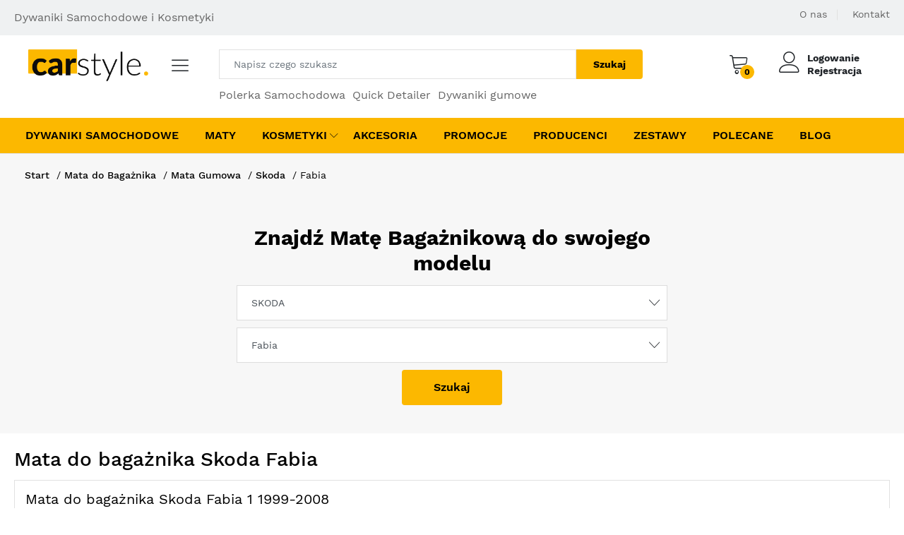

--- FILE ---
content_type: text/html; charset=utf-8
request_url: https://www.carstyle.pl/mata-do-bagaznika/mata-gumowa/skoda/fabia/
body_size: 8226
content:
<!DOCTYPE html>
<html lang="pl">

<head>
    <meta charset="utf-8">
    <meta http-equiv="X-UA-Compatible" content="IE=edge">
    <meta name="viewport" content="width=device-width, initial-scale=1.0">
    <meta name="format-detection" content="telephone=no">
    <meta name="apple-mobile-web-app-capable" content="yes">
    
     <title>Mata do bagażnika Skoda  Fabia, Mata Skoda  Fabia - Carstyle.pl</title>
      <meta name="description" content="Mata do baganika Skoda  Fabia. Idealne dopasowanie do kształtu bagażnika. Polska produkcja. Mata dopasowana do konkretnego modelu samochodu. Kup matę do Skoda  Fabia." />




    
   





       <link rel="stylesheet" href="/static/front/css/main.css">
     
   
   
    


    <link rel="shortcut icon" href="/static/images/icon_carstyle.png">
         <link rel="stylesheet" href="https://cdnjs.cloudflare.com/ajax/libs/OwlCarousel2/2.3.4/assets/owl.carousel.min.css" integrity="sha512-tS3S5qG0BlhnQROyJXvNjeEM4UpMXHrQfTGmbQ1gKmelCxlSEBUaxhRBj/EFTzpbP4RVSrpEikbmdJobCvhE3g==" crossorigin="anonymous" referrerpolicy="no-referrer" />

<!-- Google Tag Manager -->
<script>(function(w,d,s,l,i){w[l]=w[l]||[];w[l].push({'gtm.start':
new Date().getTime(),event:'gtm.js'});var f=d.getElementsByTagName(s)[0],
j=d.createElement(s),dl=l!='dataLayer'?'&l='+l:'';j.async=true;j.src=
'https://www.googletagmanager.com/gtm.js?id='+i+dl;f.parentNode.insertBefore(j,f);
})(window,document,'script','dataLayer','GTM-K3KLHV8');</script>
<!-- End Google Tag Manager -->
<!-- Global site tag (gtag.js) - Google Ads: 574953480 -->
<script async src="https://www.googletagmanager.com/gtag/js?id=AW-574953480"></script>
<script>
  window.dataLayer = window.dataLayer || [];
  function gtag(){dataLayer.push(arguments);}
  gtag('js', new Date());

  gtag('config', 'AW-574953480');
</script>




</head>

<body>
  

     <header class="header header--standard header--market-place-2" data-sticky="true">
        <!-- Google Tag Manager (noscript) -->
<noscript><iframe src="https://www.googletagmanager.com/ns.html?id=GTM-K3KLHV8"
height="0" width="0" style="display:none;visibility:hidden"></iframe></noscript>
<!-- End Google Tag Manager (noscript) -->
<div class="header__top">
            <div class="ps-container">
                <div class="header__left">
                    <p>Dywaniki Samochodowe i Kosmetyki</p>
                </div>
                <div class="header__right">
                    <ul class="header__top-links">
                        <li><a href="/o-nas/">O nas</a></li>
                      
                     
                        <li>
                           <a href="/kontakt/">Kontakt</a>
                        </li>
                    </ul>
                </div>
            </div>
        </div>
        <div class="header__content">
            <div class="container">
                  <div class="header__content-left"><a class="ps-logo" href="/"><img src="/static/logo_carstyle.png" width="170" height="45" alt="Dywaniki Samochodowe, Kosmetyki Samochodowe"></a>
                    <div class="menu--product-categories">
                        <div class="menu__toggle"><i class="icon-menu"></i><span> Kategorie Produktów</span></div>
                        <div class="menu__content">
                            <ul class="menu--dropdown">
                            <li><a href="/dywaniki-samochodowe/">Dywaniki Samochodowe</a>
                            </li>
                            <li><a href="/mata-do-bagaznika/">Maty</a>
                            </li>
                            <li><a href="/kosmetyki-samochodowe/">Kosmetyki</a>
                            </li>
                           
                            <li><a href="/promocje/">Promocje</a>
                            </li>
                            <li><a href="/producenci/">Producenci</a>
                            </li>
                             <li><a href="/zestawy/">Zestawy</a>
                            </li>
                             <li><a href="/polecane/">Polecane</a>
                            </li>
                            <li><a href="/blog/">Blog</a>
                            </li>
                                
                             
                               
                            </ul>
                        </div>
                    </div>
                </div>
                 <div class="header__content-center">
                    <div class="ps-form--quick-search">
                       
                        <input class="form-control" id="top_input_search" type="text" placeholder="Napisz czego szukasz">
                        <button class="search_button_get">Szukaj</button>

                    </div>
                    <div id="header_search_content"></div>
                    <p><a href="/kosmetyki-samochodowe/polerowanie-samochodu/polerka-samochodowa/">Polerka Samochodowa</a><a href="/kosmetyki-samochodowe/ochrona-i-pielegnacja-lakieru/quick-detailer/">Quick Detailer</a><a href="/dywaniki-samochodowe/dywaniki-gumowe/">Dywaniki gumowe</a></p>
                </div>
               
                
                <div class="header__content-right">
                    <div class="header__actions">
                      <div id="koszyk_page2"></div>
                        <div class="ps-block--user-header">
	
 <div class="ps-block__left"><a href="/moje-konto/"><i class="icon-user"></i></a></div>
                            <div class="ps-block__right"><a href="/logowanie">Logowanie</a><a href="/rejestracja">Rejestracja</a></div>

                 
                        </div>
                        
                        
                    </div>
                </div>
            </div>
        </div>
              




        <nav class="navigation">
            <div class="ps-container">
                <ul class="menu menu--market-2 navigation-style-custom">
                   
                    <li><a href="/dywaniki-samochodowe/">Dywaniki Samochodowe</a>
                    </li>
                    <li><a href="/mata-do-bagaznika/">Maty</a>
                    </li>
                     <li class="menu-item-has-children has-mega-menu"><a href="/kosmetyki-samochodowe/">Kosmetyki</a><span class="sub-toggle"></span>

                        <div class="mega-menu  is-mega-menu has-width" style="width:1150px; margin-left: -320px;">
                            <div class="row">


                                
                
<div class="col-2">
                            <h4><a href="/kosmetyki-samochodowe/akcesoria/">Akcesoria</a><span class="sub-toggle"></span> </h4>
                            <ul class="mega-menu__list">

                                

                                <li><a href="/kosmetyki-samochodowe/akcesoria/aplikatory/">Aplikatory </a>
                                </li>

                                <li><a href="/kosmetyki-samochodowe/akcesoria/butelki-i-atomizery/">Butelki i atomizery</a>
                                </li>

                                <li><a href="/kosmetyki-samochodowe/akcesoria/inne-akcesoria/">Inne akcesoria</a>
                                </li>

                                <li><a href="/kosmetyki-samochodowe/akcesoria/mikrofibry-i-reczniki/">Mikrofibry i ręczniki</a>
                                </li>

                                <li><a href="/kosmetyki-samochodowe/akcesoria/pianownice-i-opryskiwacze/"> Pianownice i opryskiwacze</a>
                                </li>

                                <li><a href="/kosmetyki-samochodowe/akcesoria/rekawice-i-gabki-do-mycia/">Rękawice i gąbki do mycia </a>
                                </li>

                                <li><a href="/kosmetyki-samochodowe/akcesoria/szczotki-i-pedzle/">Szczotki i Pędzle </a>
                                </li>

                                <li><a href="/kosmetyki-samochodowe/akcesoria/torby-i-organizery/">Torby i organizery </a>
                                </li>

                                <li><a href="/kosmetyki-samochodowe/akcesoria/wiadra-i-separatory/">Wiadra i separatory</a>
                                </li>
                              
                            </ul>
                        </div>
                


                
<div class="col-2">
                            <h4><a href="/kosmetyki-samochodowe/mycie-auta-i-suszenie/">Mycie auta i suszenie </a><span class="sub-toggle"></span> </h4>
                            <ul class="mega-menu__list">

                                

                                <li><a href="/kosmetyki-samochodowe/mycie-auta-i-suszenie/aktywna-piana/">Aktywna piana </a>
                                </li>

                                <li><a href="/kosmetyki-samochodowe/mycie-auta-i-suszenie/apc-uniwersalny-srodek-czyszczacy/">APC(uniwersalny środek czyszczący)</a>
                                </li>

                                <li><a href="/kosmetyki-samochodowe/mycie-auta-i-suszenie/osuszanie-auta/">Osuszanie auta </a>
                                </li>

                                <li><a href="/kosmetyki-samochodowe/mycie-auta-i-suszenie/rekawice-i-gabki-do-mycia/">Rękawice i gąbki do mycia </a>
                                </li>

                                <li><a href="/kosmetyki-samochodowe/mycie-auta-i-suszenie/szampony/">Szampony </a>
                                </li>
                              
                            </ul>
                        </div>
                


                
<div class="col-2">
                            <h4><a href="/kosmetyki-samochodowe/mycie-felg-i-opon/">Mycie felg i opon</a><span class="sub-toggle"></span> </h4>
                            <ul class="mega-menu__list">

                                

                                <li><a href="/kosmetyki-samochodowe/mycie-felg-i-opon/czyszczenie-felg/">Czyszczenie felg</a>
                                </li>

                                <li><a href="/kosmetyki-samochodowe/mycie-felg-i-opon/czyszczenie-opon/">Czyszczenie opon </a>
                                </li>

                                <li><a href="/kosmetyki-samochodowe/mycie-felg-i-opon/konserwacja-felg/">Konserwacja felg</a>
                                </li>

                                <li><a href="/kosmetyki-samochodowe/mycie-felg-i-opon/konserwacja-opon-dressingi/">Konserwacja opon/Dressingi</a>
                                </li>

                                <li><a href="/kosmetyki-samochodowe/mycie-felg-i-opon/szczotki-akcesoria-do-czyszczenia/">Szczotki/Akcesoria do czyszczenia</a>
                                </li>
                              
                            </ul>
                        </div>
                


                
<div class="col-2">
                            <h4><a href="/kosmetyki-samochodowe/ochrona-i-pielegnacja-lakieru/">Ochrona I pielęgnacja lakieru</a><span class="sub-toggle"></span> </h4>
                            <ul class="mega-menu__list">

                                

                                <li><a href="/kosmetyki-samochodowe/ochrona-i-pielegnacja-lakieru/aio-all-in-one/">AIO - All-in-One</a>
                                </li>

                                <li><a href="/kosmetyki-samochodowe/ochrona-i-pielegnacja-lakieru/politura-glaze-aio-i-sealanty/">Politura, glaze, AIO i sealanty</a>
                                </li>

                                <li><a href="/kosmetyki-samochodowe/ochrona-i-pielegnacja-lakieru/powloki-ceramiczne-i-kwarcowe/">Powłoki ceramiczne i kwarcowe</a>
                                </li>

                                <li><a href="/kosmetyki-samochodowe/ochrona-i-pielegnacja-lakieru/quick-detailer/">Quick detailer</a>
                                </li>
                              
                            </ul>
                        </div>
                


                
<div class="col-2">
                            <h4><a href="/kosmetyki-samochodowe/polerowanie-samochodu/">Polerowanie Samochodu</a><span class="sub-toggle"></span> </h4>
                            <ul class="mega-menu__list">

                                

                                <li><a href="/kosmetyki-samochodowe/polerowanie-samochodu/gabki-polerskie/">Gąbki polerskie</a>
                                </li>

                                <li><a href="/kosmetyki-samochodowe/polerowanie-samochodu/pady-polerskie/">Pady polerskie</a>
                                </li>

                                <li><a href="/kosmetyki-samochodowe/polerowanie-samochodu/pasty-polerskie/">Pasty polerskie </a>
                                </li>

                                <li><a href="/kosmetyki-samochodowe/polerowanie-samochodu/polerka-samochodowa/">Polerka samochodowa</a>
                                </li>

                                <li><a href="/kosmetyki-samochodowe/polerowanie-samochodu/polerowanie-chromu/">Polerowanie chromu</a>
                                </li>

                                <li><a href="/kosmetyki-samochodowe/polerowanie-samochodu/polerowanie-felg/">Polerowanie felg</a>
                                </li>

                                <li><a href="/kosmetyki-samochodowe/polerowanie-samochodu/polerowanie-lakieru/">Polerowanie lakieru</a>
                                </li>

                                <li><a href="/kosmetyki-samochodowe/polerowanie-samochodu/polerowanie-lamp-i-reflektorow/">Polerowanie lamp i reflektorów</a>
                                </li>

                                <li><a href="/kosmetyki-samochodowe/polerowanie-samochodu/polerowanie-szyb/">Polerowanie szyb</a>
                                </li>
                              
                            </ul>
                        </div>
                


                
<div class="col-2">
                            <h4><a href="/kosmetyki-samochodowe/samochod-zima/">Samochód zimą</a><span class="sub-toggle"></span> </h4>
                            <ul class="mega-menu__list">

                                

                                <li><a href="/kosmetyki-samochodowe/samochod-zima/anty-para/">Anty-para </a>
                                </li>

                                <li><a href="/kosmetyki-samochodowe/samochod-zima/niewidzialne-wycieraczki/">Niewidzialne wycieraczki </a>
                                </li>

                                <li><a href="/kosmetyki-samochodowe/samochod-zima/odmrazacz-do-szyb/">Odmrażacz do szyb </a>
                                </li>

                                <li><a href="/kosmetyki-samochodowe/samochod-zima/odmrazacz-do-zamkow/">Odmrażacz do zamków </a>
                                </li>

                                <li><a href="/kosmetyki-samochodowe/samochod-zima/pochlaniacz-wilgoci/">Pochłaniacz wilgoci </a>
                                </li>

                                <li><a href="/kosmetyki-samochodowe/samochod-zima/silikon-do-uszczelek/">Silikon do uszczelek </a>
                                </li>

                                <li><a href="/kosmetyki-samochodowe/samochod-zima/szczotki-i-skrobaczki/">Szczotki i skrobaczki </a>
                                </li>

                                <li><a href="/kosmetyki-samochodowe/samochod-zima/wosk-na-zime/">Wosk na zimę </a>
                                </li>

                                <li><a href="/kosmetyki-samochodowe/samochod-zima/zimowy-plyn-do-spryskiwaczy/">Zimowy płyn do spryskiwaczy </a>
                                </li>
                              
                            </ul>
                        </div>
                


                
<div class="col-2">
                            <h4><a href="/kosmetyki-samochodowe/szyby-szklo/">Szyby/szkło </a><span class="sub-toggle"></span> </h4>
                            <ul class="mega-menu__list">

                                

                                <li><a href="/kosmetyki-samochodowe/szyby-szklo/czyszczenie-szyb/">Czyszczenie szyb </a>
                                </li>

                                <li><a href="/kosmetyki-samochodowe/szyby-szklo/niewidzialna-wycieraczka/">Niewidzialna wycieraczka</a>
                                </li>

                                <li><a href="/kosmetyki-samochodowe/szyby-szklo/plyny-do-spryskiwaczy/">Płyny do spryskiwaczy </a>
                                </li>

                                <li><a href="/kosmetyki-samochodowe/szyby-szklo/polerowanie-szkla/">Polerowanie szkła</a>
                                </li>

                                <li><a href="/kosmetyki-samochodowe/szyby-szklo/usuwanie-osadow-mineralnych/">Usuwanie osadów mineralnych </a>
                                </li>
                              
                            </ul>
                        </div>
                


                
<div class="col-2">
                            <h4><a href="/kosmetyki-samochodowe/trudne-zabrudzenia/">Trudne zabrudzenia</a><span class="sub-toggle"></span> </h4>
                            <ul class="mega-menu__list">

                                

                                <li><a href="/kosmetyki-samochodowe/trudne-zabrudzenia/alkohol-izopropylowy-ipa/">Alkohol Izopropylowy (IPA)</a>
                                </li>

                                <li><a href="/kosmetyki-samochodowe/trudne-zabrudzenia/ciezkie-zabrudzenia/">Ciężkie zabrudzenia </a>
                                </li>

                                <li><a href="/kosmetyki-samochodowe/trudne-zabrudzenia/glinki-i-lubrykanty/">Glinki i lubrykanty </a>
                                </li>

                                <li><a href="/kosmetyki-samochodowe/trudne-zabrudzenia/odtluszczanie-lakieru/">Odtłuszczanie lakieru</a>
                                </li>

                                <li><a href="/kosmetyki-samochodowe/trudne-zabrudzenia/usuwanie-owadow/">Usuwanie owadów</a>
                                </li>

                                <li><a href="/kosmetyki-samochodowe/trudne-zabrudzenia/usuwanie-smoly-asfaltu-kleju/">Usuwanie smoły/asfaltu/kleju</a>
                                </li>

                                <li><a href="/kosmetyki-samochodowe/trudne-zabrudzenia/usuwanie-zanieczyszczen-metalicznych/">Usuwanie zanieczyszczeń metalicznych </a>
                                </li>
                              
                            </ul>
                        </div>
                


                
<div class="col-2">
                            <h4><a href="/kosmetyki-samochodowe/tworzywa-sztuczne-na-zewnatrz/">Tworzywa sztuczne (na zewnątrz)</a><span class="sub-toggle"></span> </h4>
                            <ul class="mega-menu__list">

                                

                                <li><a href="/kosmetyki-samochodowe/tworzywa-sztuczne-na-zewnatrz/plastiki/">Plastiki </a>
                                </li>

                                <li><a href="/kosmetyki-samochodowe/tworzywa-sztuczne-na-zewnatrz/silnik/">Silnik </a>
                                </li>

                                <li><a href="/kosmetyki-samochodowe/tworzywa-sztuczne-na-zewnatrz/uszczelki/">Uszczelki</a>
                                </li>
                              
                            </ul>
                        </div>
                


                
<div class="col-2">
                            <h4><a href="/kosmetyki-samochodowe/wnetrze-samochodu/">Wnętrze samochodu</a><span class="sub-toggle"></span> </h4>
                            <ul class="mega-menu__list">

                                

                                <li><a href="/kosmetyki-samochodowe/wnetrze-samochodu/alcantara/">Alcantara </a>
                                </li>

                                <li><a href="/kosmetyki-samochodowe/wnetrze-samochodu/plastiki-kokpit-czyszczenie-i-konserwacja/">Plastiki/Kokpit czyszczenie i konserwacja</a>
                                </li>

                                <li><a href="/kosmetyki-samochodowe/wnetrze-samochodu/tapicerka-materialowa/">Tapicerka materiałowa </a>
                                </li>

                                <li><a href="/kosmetyki-samochodowe/wnetrze-samochodu/tapicerka-skorzana/">Tapicerka skórzana </a>
                                </li>

                                <li><a href="/kosmetyki-samochodowe/wnetrze-samochodu/zapachy-i-odswiezacze/">Zapachy i odświeżacze</a>
                                </li>
                              
                            </ul>
                        </div>
                


                
<div class="col-2">
                            <h4><a href="/kosmetyki-samochodowe/wosk-samochodowy/">Wosk Samochodowy</a><span class="sub-toggle"></span> </h4>
                            <ul class="mega-menu__list">

                                

                                <li><a href="/kosmetyki-samochodowe/wosk-samochodowy/wosk-carnauba/">Wosk carnauba</a>
                                </li>

                                <li><a href="/kosmetyki-samochodowe/wosk-samochodowy/wosk-ceramiczny/">Wosk ceramiczny</a>
                                </li>

                                <li><a href="/kosmetyki-samochodowe/wosk-samochodowy/wosk-do-felg/">Wosk do felg</a>
                                </li>

                                <li><a href="/kosmetyki-samochodowe/wosk-samochodowy/wosk-hybrydowy/">Wosk hybrydowy</a>
                                </li>

                                <li><a href="/kosmetyki-samochodowe/wosk-samochodowy/wosk-koloryzujacy/">Wosk koloryzujący</a>
                                </li>

                                <li><a href="/kosmetyki-samochodowe/wosk-samochodowy/wosk-na-mokro/">Wosk na mokro</a>
                                </li>

                                <li><a href="/kosmetyki-samochodowe/wosk-samochodowy/wosk-syntetyczny-i-sealanty/">Wosk syntetyczny i sealanty</a>
                                </li>

                                <li><a href="/kosmetyki-samochodowe/wosk-samochodowy/wosk-twardy/">Wosk twardy</a>
                                </li>

                                <li><a href="/kosmetyki-samochodowe/wosk-samochodowy/wosk-w-plynie/">Wosk w płynie</a>
                                </li>

                                <li><a href="/kosmetyki-samochodowe/wosk-samochodowy/wosk-w-sprayu/">Wosk w sprayu</a>
                                </li>
                              
                            </ul>
                        </div>
                


                               
                            </div></div>
                    </li>
                    <li><a href="/akcesoria/">Akcesoria</a>
                    </li>
                    <li><a href="/promocje/">Promocje</a>
                    </li>
                    <li><a href="/producenci/">Producenci</a>
                    </li>
                     <li><a href="/zestawy/">Zestawy</a>
                    </li>
                     <li><a href="/polecane/">Polecane</a>
                    </li>
                    <li><a href="/blog/">Blog</a>
                    </li>
                   
                </ul>
            </div>
        </nav>



<style type="text/css">
    
    .navigation-style-custom h4 a{
        font-weight: 600;
        font-size: 1.4rem;
    }


  .navigation-style-custom .mega-menu__list li a{
   
    padding: 3px 0;
  }


</style>
       

    </header>
      


 <div class="ps-panel--sidebar" id="cart-mobile">
        <div class="ps-panel__header">
            <h3>Twój koszyk</h3>
            <a class="close-cart-mobile"><i class="icon-cross remove_sidebar_mobile_model" ></i></a>
        </div>
<div id="koszyk_page3"></div>
      
    </div>


  
 
        

    <div class="navigation--list">
        <div class="navigation__content"><a class="navigation__item" href="/"><i class="icon-home"></i><span> Start</span></a><a class="navigation__item ps-toggle--sidebar" href="#menu-mobile"><i class="icon-menu"></i><span> Menu</span></a><a class="navigation__item ps-toggle--sidebar" href="#search-sidebar"><i class="icon-magnifier"></i><span> Szukaj</span></a><a class="navigation__item ps-toggle--sidebar" href="#cart-mobile"><i class="icon-cart"></i><span> Koszyk</span></a></div>
    </div>
       <div class="ps-panel--sidebar" id="search-sidebar">
        <div class="ps-panel__header">
            <div class="ps-form--search-mobile" >
                <div class="form-group--nest">
                    <input class="form-control" id="mobile_top_input_search" type="text" placeholder="Czego szukasz?">
                    <button id="search_button_get_mobile"><i class="icon-magnifier"></i></button>
                </div>
            </div>
             <a class="close-cart-mobile"><i class="icon-cross remove_sidebar_mobile_model" ></i></a>
        </div>
        <div class="navigation__content">
            
<div id="mobile_search_controler"></div>

        </div>
    </div>

       <div class="ps-panel--sidebar" id="menu-mobile">
        <div class="ps-panel__header">
            <h3>Menu</h3>
             <a class="close-cart-mobile"><i class="icon-cross remove_sidebar_mobile_model" ></i></a>
        </div>
        <div class="ps-panel__content">
            <ul class="menu--mobile">
                <li class="current-menu-item"><a href="/dywaniki-samochodowe/">Dywaniki Samochodowe</a></li>
                <li class="current-menu-item"><a href="/mata-do-bagaznika/">Maty Samochodowe</a></li>
              
<li class="menu-item-has-children has-mega-menu"><a href="/kosmetyki-samochodowe/">Kosmetyki</a><span class="sub-toggle"></span>
                    <div class="mega-menu">


                
                
 <div class="mega-menu__column">
                            <h4><a href="/kosmetyki-samochodowe/akcesoria/">Akcesoria</a><span class="sub-toggle"></span> </h4>
                            <ul class="mega-menu__list">

                                

                                <li><a href="/kosmetyki-samochodowe/akcesoria/aplikatory/">Aplikatory </a>
                                </li>

                                <li><a href="/kosmetyki-samochodowe/akcesoria/butelki-i-atomizery/">Butelki i atomizery</a>
                                </li>

                                <li><a href="/kosmetyki-samochodowe/akcesoria/inne-akcesoria/">Inne akcesoria</a>
                                </li>

                                <li><a href="/kosmetyki-samochodowe/akcesoria/mikrofibry-i-reczniki/">Mikrofibry i ręczniki</a>
                                </li>

                                <li><a href="/kosmetyki-samochodowe/akcesoria/pianownice-i-opryskiwacze/"> Pianownice i opryskiwacze</a>
                                </li>

                                <li><a href="/kosmetyki-samochodowe/akcesoria/rekawice-i-gabki-do-mycia/">Rękawice i gąbki do mycia </a>
                                </li>

                                <li><a href="/kosmetyki-samochodowe/akcesoria/szczotki-i-pedzle/">Szczotki i Pędzle </a>
                                </li>

                                <li><a href="/kosmetyki-samochodowe/akcesoria/torby-i-organizery/">Torby i organizery </a>
                                </li>

                                <li><a href="/kosmetyki-samochodowe/akcesoria/wiadra-i-separatory/">Wiadra i separatory</a>
                                </li>
                              
                            </ul>
                        </div>
                


                       

                
 <div class="mega-menu__column">
                            <h4><a href="/kosmetyki-samochodowe/mycie-auta-i-suszenie/">Mycie auta i suszenie </a><span class="sub-toggle"></span> </h4>
                            <ul class="mega-menu__list">

                                

                                <li><a href="/kosmetyki-samochodowe/mycie-auta-i-suszenie/aktywna-piana/">Aktywna piana </a>
                                </li>

                                <li><a href="/kosmetyki-samochodowe/mycie-auta-i-suszenie/apc-uniwersalny-srodek-czyszczacy/">APC(uniwersalny środek czyszczący)</a>
                                </li>

                                <li><a href="/kosmetyki-samochodowe/mycie-auta-i-suszenie/osuszanie-auta/">Osuszanie auta </a>
                                </li>

                                <li><a href="/kosmetyki-samochodowe/mycie-auta-i-suszenie/rekawice-i-gabki-do-mycia/">Rękawice i gąbki do mycia </a>
                                </li>

                                <li><a href="/kosmetyki-samochodowe/mycie-auta-i-suszenie/szampony/">Szampony </a>
                                </li>
                              
                            </ul>
                        </div>
                


                       

                
 <div class="mega-menu__column">
                            <h4><a href="/kosmetyki-samochodowe/mycie-felg-i-opon/">Mycie felg i opon</a><span class="sub-toggle"></span> </h4>
                            <ul class="mega-menu__list">

                                

                                <li><a href="/kosmetyki-samochodowe/mycie-felg-i-opon/czyszczenie-felg/">Czyszczenie felg</a>
                                </li>

                                <li><a href="/kosmetyki-samochodowe/mycie-felg-i-opon/czyszczenie-opon/">Czyszczenie opon </a>
                                </li>

                                <li><a href="/kosmetyki-samochodowe/mycie-felg-i-opon/konserwacja-felg/">Konserwacja felg</a>
                                </li>

                                <li><a href="/kosmetyki-samochodowe/mycie-felg-i-opon/konserwacja-opon-dressingi/">Konserwacja opon/Dressingi</a>
                                </li>

                                <li><a href="/kosmetyki-samochodowe/mycie-felg-i-opon/szczotki-akcesoria-do-czyszczenia/">Szczotki/Akcesoria do czyszczenia</a>
                                </li>
                              
                            </ul>
                        </div>
                


                       

                
 <div class="mega-menu__column">
                            <h4><a href="/kosmetyki-samochodowe/ochrona-i-pielegnacja-lakieru/">Ochrona I pielęgnacja lakieru</a><span class="sub-toggle"></span> </h4>
                            <ul class="mega-menu__list">

                                

                                <li><a href="/kosmetyki-samochodowe/ochrona-i-pielegnacja-lakieru/aio-all-in-one/">AIO - All-in-One</a>
                                </li>

                                <li><a href="/kosmetyki-samochodowe/ochrona-i-pielegnacja-lakieru/politura-glaze-aio-i-sealanty/">Politura, glaze, AIO i sealanty</a>
                                </li>

                                <li><a href="/kosmetyki-samochodowe/ochrona-i-pielegnacja-lakieru/powloki-ceramiczne-i-kwarcowe/">Powłoki ceramiczne i kwarcowe</a>
                                </li>

                                <li><a href="/kosmetyki-samochodowe/ochrona-i-pielegnacja-lakieru/quick-detailer/">Quick detailer</a>
                                </li>
                              
                            </ul>
                        </div>
                


                       

                
 <div class="mega-menu__column">
                            <h4><a href="/kosmetyki-samochodowe/polerowanie-samochodu/">Polerowanie Samochodu</a><span class="sub-toggle"></span> </h4>
                            <ul class="mega-menu__list">

                                

                                <li><a href="/kosmetyki-samochodowe/polerowanie-samochodu/gabki-polerskie/">Gąbki polerskie</a>
                                </li>

                                <li><a href="/kosmetyki-samochodowe/polerowanie-samochodu/pady-polerskie/">Pady polerskie</a>
                                </li>

                                <li><a href="/kosmetyki-samochodowe/polerowanie-samochodu/pasty-polerskie/">Pasty polerskie </a>
                                </li>

                                <li><a href="/kosmetyki-samochodowe/polerowanie-samochodu/polerka-samochodowa/">Polerka samochodowa</a>
                                </li>

                                <li><a href="/kosmetyki-samochodowe/polerowanie-samochodu/polerowanie-chromu/">Polerowanie chromu</a>
                                </li>

                                <li><a href="/kosmetyki-samochodowe/polerowanie-samochodu/polerowanie-felg/">Polerowanie felg</a>
                                </li>

                                <li><a href="/kosmetyki-samochodowe/polerowanie-samochodu/polerowanie-lakieru/">Polerowanie lakieru</a>
                                </li>

                                <li><a href="/kosmetyki-samochodowe/polerowanie-samochodu/polerowanie-lamp-i-reflektorow/">Polerowanie lamp i reflektorów</a>
                                </li>

                                <li><a href="/kosmetyki-samochodowe/polerowanie-samochodu/polerowanie-szyb/">Polerowanie szyb</a>
                                </li>
                              
                            </ul>
                        </div>
                


                       

                
 <div class="mega-menu__column">
                            <h4><a href="/kosmetyki-samochodowe/samochod-zima/">Samochód zimą</a><span class="sub-toggle"></span> </h4>
                            <ul class="mega-menu__list">

                                

                                <li><a href="/kosmetyki-samochodowe/samochod-zima/anty-para/">Anty-para </a>
                                </li>

                                <li><a href="/kosmetyki-samochodowe/samochod-zima/niewidzialne-wycieraczki/">Niewidzialne wycieraczki </a>
                                </li>

                                <li><a href="/kosmetyki-samochodowe/samochod-zima/odmrazacz-do-szyb/">Odmrażacz do szyb </a>
                                </li>

                                <li><a href="/kosmetyki-samochodowe/samochod-zima/odmrazacz-do-zamkow/">Odmrażacz do zamków </a>
                                </li>

                                <li><a href="/kosmetyki-samochodowe/samochod-zima/pochlaniacz-wilgoci/">Pochłaniacz wilgoci </a>
                                </li>

                                <li><a href="/kosmetyki-samochodowe/samochod-zima/silikon-do-uszczelek/">Silikon do uszczelek </a>
                                </li>

                                <li><a href="/kosmetyki-samochodowe/samochod-zima/szczotki-i-skrobaczki/">Szczotki i skrobaczki </a>
                                </li>

                                <li><a href="/kosmetyki-samochodowe/samochod-zima/wosk-na-zime/">Wosk na zimę </a>
                                </li>

                                <li><a href="/kosmetyki-samochodowe/samochod-zima/zimowy-plyn-do-spryskiwaczy/">Zimowy płyn do spryskiwaczy </a>
                                </li>
                              
                            </ul>
                        </div>
                


                       

                
 <div class="mega-menu__column">
                            <h4><a href="/kosmetyki-samochodowe/szyby-szklo/">Szyby/szkło </a><span class="sub-toggle"></span> </h4>
                            <ul class="mega-menu__list">

                                

                                <li><a href="/kosmetyki-samochodowe/szyby-szklo/czyszczenie-szyb/">Czyszczenie szyb </a>
                                </li>

                                <li><a href="/kosmetyki-samochodowe/szyby-szklo/niewidzialna-wycieraczka/">Niewidzialna wycieraczka</a>
                                </li>

                                <li><a href="/kosmetyki-samochodowe/szyby-szklo/plyny-do-spryskiwaczy/">Płyny do spryskiwaczy </a>
                                </li>

                                <li><a href="/kosmetyki-samochodowe/szyby-szklo/polerowanie-szkla/">Polerowanie szkła</a>
                                </li>

                                <li><a href="/kosmetyki-samochodowe/szyby-szklo/usuwanie-osadow-mineralnych/">Usuwanie osadów mineralnych </a>
                                </li>
                              
                            </ul>
                        </div>
                


                       

                
 <div class="mega-menu__column">
                            <h4><a href="/kosmetyki-samochodowe/trudne-zabrudzenia/">Trudne zabrudzenia</a><span class="sub-toggle"></span> </h4>
                            <ul class="mega-menu__list">

                                

                                <li><a href="/kosmetyki-samochodowe/trudne-zabrudzenia/alkohol-izopropylowy-ipa/">Alkohol Izopropylowy (IPA)</a>
                                </li>

                                <li><a href="/kosmetyki-samochodowe/trudne-zabrudzenia/ciezkie-zabrudzenia/">Ciężkie zabrudzenia </a>
                                </li>

                                <li><a href="/kosmetyki-samochodowe/trudne-zabrudzenia/glinki-i-lubrykanty/">Glinki i lubrykanty </a>
                                </li>

                                <li><a href="/kosmetyki-samochodowe/trudne-zabrudzenia/odtluszczanie-lakieru/">Odtłuszczanie lakieru</a>
                                </li>

                                <li><a href="/kosmetyki-samochodowe/trudne-zabrudzenia/usuwanie-owadow/">Usuwanie owadów</a>
                                </li>

                                <li><a href="/kosmetyki-samochodowe/trudne-zabrudzenia/usuwanie-smoly-asfaltu-kleju/">Usuwanie smoły/asfaltu/kleju</a>
                                </li>

                                <li><a href="/kosmetyki-samochodowe/trudne-zabrudzenia/usuwanie-zanieczyszczen-metalicznych/">Usuwanie zanieczyszczeń metalicznych </a>
                                </li>
                              
                            </ul>
                        </div>
                


                       

                
 <div class="mega-menu__column">
                            <h4><a href="/kosmetyki-samochodowe/tworzywa-sztuczne-na-zewnatrz/">Tworzywa sztuczne (na zewnątrz)</a><span class="sub-toggle"></span> </h4>
                            <ul class="mega-menu__list">

                                

                                <li><a href="/kosmetyki-samochodowe/tworzywa-sztuczne-na-zewnatrz/plastiki/">Plastiki </a>
                                </li>

                                <li><a href="/kosmetyki-samochodowe/tworzywa-sztuczne-na-zewnatrz/silnik/">Silnik </a>
                                </li>

                                <li><a href="/kosmetyki-samochodowe/tworzywa-sztuczne-na-zewnatrz/uszczelki/">Uszczelki</a>
                                </li>
                              
                            </ul>
                        </div>
                


                       

                
 <div class="mega-menu__column">
                            <h4><a href="/kosmetyki-samochodowe/wnetrze-samochodu/">Wnętrze samochodu</a><span class="sub-toggle"></span> </h4>
                            <ul class="mega-menu__list">

                                

                                <li><a href="/kosmetyki-samochodowe/wnetrze-samochodu/alcantara/">Alcantara </a>
                                </li>

                                <li><a href="/kosmetyki-samochodowe/wnetrze-samochodu/plastiki-kokpit-czyszczenie-i-konserwacja/">Plastiki/Kokpit czyszczenie i konserwacja</a>
                                </li>

                                <li><a href="/kosmetyki-samochodowe/wnetrze-samochodu/tapicerka-materialowa/">Tapicerka materiałowa </a>
                                </li>

                                <li><a href="/kosmetyki-samochodowe/wnetrze-samochodu/tapicerka-skorzana/">Tapicerka skórzana </a>
                                </li>

                                <li><a href="/kosmetyki-samochodowe/wnetrze-samochodu/zapachy-i-odswiezacze/">Zapachy i odświeżacze</a>
                                </li>
                              
                            </ul>
                        </div>
                


                       

                
 <div class="mega-menu__column">
                            <h4><a href="/kosmetyki-samochodowe/wosk-samochodowy/">Wosk Samochodowy</a><span class="sub-toggle"></span> </h4>
                            <ul class="mega-menu__list">

                                

                                <li><a href="/kosmetyki-samochodowe/wosk-samochodowy/wosk-carnauba/">Wosk carnauba</a>
                                </li>

                                <li><a href="/kosmetyki-samochodowe/wosk-samochodowy/wosk-ceramiczny/">Wosk ceramiczny</a>
                                </li>

                                <li><a href="/kosmetyki-samochodowe/wosk-samochodowy/wosk-do-felg/">Wosk do felg</a>
                                </li>

                                <li><a href="/kosmetyki-samochodowe/wosk-samochodowy/wosk-hybrydowy/">Wosk hybrydowy</a>
                                </li>

                                <li><a href="/kosmetyki-samochodowe/wosk-samochodowy/wosk-koloryzujacy/">Wosk koloryzujący</a>
                                </li>

                                <li><a href="/kosmetyki-samochodowe/wosk-samochodowy/wosk-na-mokro/">Wosk na mokro</a>
                                </li>

                                <li><a href="/kosmetyki-samochodowe/wosk-samochodowy/wosk-syntetyczny-i-sealanty/">Wosk syntetyczny i sealanty</a>
                                </li>

                                <li><a href="/kosmetyki-samochodowe/wosk-samochodowy/wosk-twardy/">Wosk twardy</a>
                                </li>

                                <li><a href="/kosmetyki-samochodowe/wosk-samochodowy/wosk-w-plynie/">Wosk w płynie</a>
                                </li>

                                <li><a href="/kosmetyki-samochodowe/wosk-samochodowy/wosk-w-sprayu/">Wosk w sprayu</a>
                                </li>
                              
                            </ul>
                        </div>
                


                       

</div>

                
                <li class="current-menu-item"><a href="/akcesoria/">Akcesoria</a></li>
                <li class="current-menu-item"><a href="/promocje/">Promocje</a></li>
                <li class="current-menu-item"><a href="/producenci/">Producenci</a></li>
                <li class="current-menu-item"><a href="/zestawy/">Zestawy</a></li>
                <li class="current-menu-item"><a href="/polecane/">Polecane</a></li>
                <li class="current-menu-item"><a href="/blog/">Blog</a></li>

                
            </ul>
        </div>
    </div>

   
   
    <div id="koszyk_page4"></div>
   

<style>

</style>


        <div class="ps-breadcrumb">
            <div class="ps-container">
                <ul class="breadcrumb">
 <li><a class="ps-breadcrumb-first" href="/">Start</a></li>
                 
    <li><a href="/mata-do-bagaznika/">Mata do Bagażnika</a></li>
 
    <li><a href="/mata-do-bagaznika/mata-gumowa/">Mata Gumowa</a></li>
 
    <li><a href="/mata-do-bagaznika/mata-gumowa/skoda/">Skoda </a></li>
 

                <li>Fabia</li>
            </ul>
            </div>
        </div>
           <div class="ps-container background-color-grey">
    <div class="row">
        <div class="col-12 pt-20 pb-20">
<center><div class="wyszukiwarka-model text-center" >
                        
<h2>Znajdź Matę Bagażnikową do swojego modelu</h2>
<div class="form-group--icon specyficzny"><i class="icon-chevron-down"></i>
    <input id="value_wyszukiwarka"  data1="MATA" data2="MATA GUMOWA" data3="Skoda " data3_id="1046" data4="Fabia"  data4_id="1604"hidden>
                        <input type="button" class="form-control specyficzny" id="wyszukiwarka_dywaniki_marka_button" data_id="1046" value="Skoda ">
                        </div><div class="form-group--icon specyficzny"><i class="icon-chevron-down"></i>
                            <input type="button" class="form-control specyficzny" id="wyszukiwarka_dywaniki_model_button" data_id="1604" value="Fabia">
                        </div>
                        
                        <button class="ps-btn" id="wyszukiwarka_dywaniki_szukaj_button">Szukaj</button>
                    </div></center></div></div>
                   </div> 
            <div class="ps-container">
                <div class="top_sloga_produkt_category">
<h1>Mata do bagażnika Skoda  Fabia</h1></div>
                 

                
<div class="ramka-kategoria">
            <div class="row ">
                <div class="col-12">
                   
                                 <h2> <a href="/mata-do-bagaznika/mata-gumowa/skoda/fabia/fabia-1/">Mata do bagażnika Skoda  Fabia 1 1999-2008</a></h2>       
                       
                    </div>
                </div>  

                
<div class="ps-shopping-product-2">
                                    <div class="row">
                                         

                                        

<div class="col-xl-3 col-lg-4 col-md-4 col-sm-6 col-6 ">
                                            <div class="ps-product-2">
                                                <div class="ps-product__thumbnail"><a href="/produkt/mata-do-bagaznika-skoda-fabia-i-1999-2007-hatchback-764/"><img src="https://cdn.carstyle.pl/zdjecie/e/mata-do-bagaznika-skoda-fabia-i-1999-2007-hatchback-1617.jpg" alt="Mata do bagażnika Skoda Fabia I (1999-2007) - Hatchback"></a>
                                                    




      
    
                                                </div>
                                                <div class="ps-product__container"><a class="ps-product__vendor" href="/mata-do-bagaznika/mata-gumowa/skoda/">Mata do Bagażnika Skoda </a>
                                                    <div class="ps-product__content"><a class="ps-product__title" href="/produkt/mata-do-bagaznika-skoda-fabia-i-1999-2007-hatchback-764/">Mata do bagażnika Skoda Fabia I (1999-2007) - Hatchback
</a>

<div class="testo">

 Bez wyposażenia w opcjonalną półkę bagażnika <br>
   </div>

      
    
                                                        <p class="ps-product__price">100,00 zł</p>
                                                    </div>
                                                    
                                                </div>
                                            </div>
                                        </div>



                                       
                                     

                                        

<div class="col-xl-3 col-lg-4 col-md-4 col-sm-6 col-6 ">
                                            <div class="ps-product-2">
                                                <div class="ps-product__thumbnail"><a href="/produkt/mata-do-bagaznika-skoda-fabia-i-1999-2007-kombi-1077/"><img src="https://cdn.carstyle.pl/zdjecie/e/mata-do-bagaznika-skoda-fabia-i-1999-2007-kombi-1930.jpg" alt="Mata do bagażnika Skoda Fabia I (1999-2007) - Kombi"></a>
                                                    




      
    
                                                </div>
                                                <div class="ps-product__container"><a class="ps-product__vendor" href="/mata-do-bagaznika/mata-gumowa/skoda/">Mata do Bagażnika Skoda </a>
                                                    <div class="ps-product__content"><a class="ps-product__title" href="/produkt/mata-do-bagaznika-skoda-fabia-i-1999-2007-kombi-1077/">Mata do bagażnika Skoda Fabia I (1999-2007) - Kombi
</a>

<div class="testo">

 Bez wyposażenia w opcjonalną półkę bagażnika <br>
   </div>

      
    
                                                        <p class="ps-product__price">130,00 zł</p>
                                                    </div>
                                                    
                                                </div>
                                            </div>
                                        </div>



                                       
                                      
                                     
                                         <div class="col-12 text-right kategory-zobacz-wiecej"><a class="kategory-zobacz-wiecej" href="/mata-do-bagaznika/mata-gumowa/skoda/fabia/fabia-1/">Zobacz wszystkie</a></div> 
                                        

                                    </div>
                                </div>
</div>
     
<div class="ramka-kategoria">
            <div class="row ">
                <div class="col-12">
                   
                                 <h2> <a href="/mata-do-bagaznika/mata-gumowa/skoda/fabia/fabia-2/">Mata do bagażnika Skoda  Fabia 2 od 2007</a></h2>       
                       
                    </div>
                </div>  

                
<div class="ps-shopping-product-2">
                                    <div class="row">
                                         

                                        

<div class="col-xl-3 col-lg-4 col-md-4 col-sm-6 col-6 ">
                                            <div class="ps-product-2">
                                                <div class="ps-product__thumbnail"><a href="/produkt/mata-do-bagaznika-skoda-fabia-ii-2006-2014-hatchback-765/"><img src="https://cdn.carstyle.pl/zdjecie/e/mata-do-bagaznika-skoda-fabia-ii-2006-2014-hatchback-1618.jpg" alt="Mata do bagażnika Skoda Fabia II (2006-2014) - Hatchback"></a>
                                                    




      
    
                                                </div>
                                                <div class="ps-product__container"><a class="ps-product__vendor" href="/mata-do-bagaznika/mata-gumowa/skoda/">Mata do Bagażnika Skoda </a>
                                                    <div class="ps-product__content"><a class="ps-product__title" href="/produkt/mata-do-bagaznika-skoda-fabia-ii-2006-2014-hatchback-765/">Mata do bagażnika Skoda Fabia II (2006-2014) - Hatchback
</a>

<div class="testo">

 Bez wyposażenia w opcjonalną półkę bagażnika <br>
   </div>

      
    
                                                        <p class="ps-product__price">100,00 zł</p>
                                                    </div>
                                                    
                                                </div>
                                            </div>
                                        </div>



                                       
                                     

                                        

<div class="col-xl-3 col-lg-4 col-md-4 col-sm-6 col-6 ">
                                            <div class="ps-product-2">
                                                <div class="ps-product__thumbnail"><a href="/produkt/mata-do-bagaznika-skoda-fabia-ii-2006-2014-kombi-1078/"><img src="https://cdn.carstyle.pl/zdjecie/e/mata-do-bagaznika-skoda-fabia-ii-2006-2014-kombi-1931.jpg" alt="Mata do bagażnika Skoda Fabia II (2006-2014) - Kombi"></a>
                                                    




      
    
                                                </div>
                                                <div class="ps-product__container"><a class="ps-product__vendor" href="/mata-do-bagaznika/mata-gumowa/skoda/">Mata do Bagażnika Skoda </a>
                                                    <div class="ps-product__content"><a class="ps-product__title" href="/produkt/mata-do-bagaznika-skoda-fabia-ii-2006-2014-kombi-1078/">Mata do bagażnika Skoda Fabia II (2006-2014) - Kombi
</a>

<div class="testo">

 Bez wyposażenia w opcjonalną półkę bagażnika <br>
   </div>

      
    
                                                        <p class="ps-product__price">130,00 zł</p>
                                                    </div>
                                                    
                                                </div>
                                            </div>
                                        </div>



                                       
                                      
                                     
                                         <div class="col-12 text-right kategory-zobacz-wiecej"><a class="kategory-zobacz-wiecej" href="/mata-do-bagaznika/mata-gumowa/skoda/fabia/fabia-2/">Zobacz wszystkie</a></div> 
                                        

                                    </div>
                                </div>
</div>
     
<div class="ramka-kategoria">
            <div class="row ">
                <div class="col-12">
                   
                                 <h2> <a href="/mata-do-bagaznika/mata-gumowa/skoda/fabia/fabia-3/">Mata do bagażnika Skoda  Fabia 3 od 2014</a></h2>       
                       
                    </div>
                </div>  

                
<div class="ps-shopping-product-2">
                                    <div class="row">
                                         

                                        

<div class="col-xl-3 col-lg-4 col-md-4 col-sm-6 col-6 ">
                                            <div class="ps-product-2">
                                                <div class="ps-product__thumbnail"><a href="/produkt/mata-do-bagaznika-skoda-fabia-iii-od-2014-hatchback-776/"><img src="https://cdn.carstyle.pl/zdjecie/e/mata-do-bagaznika-skoda-fabia-iii-od-2014-hatchback-1629.jpg" alt="Mata do bagażnika Skoda Fabia III od 2014 - Hatchback"></a>
                                                    




      
    
                                                </div>
                                                <div class="ps-product__container"><a class="ps-product__vendor" href="/mata-do-bagaznika/mata-gumowa/skoda/">Mata do Bagażnika Skoda </a>
                                                    <div class="ps-product__content"><a class="ps-product__title" href="/produkt/mata-do-bagaznika-skoda-fabia-iii-od-2014-hatchback-776/">Mata do bagażnika Skoda Fabia III od 2014 - Hatchback
</a>

<div class="testo">

 Bez wyposażenia w opcjonalną półkę bagażnika <br>
   </div>

      
    
                                                        <p class="ps-product__price">105,00 zł</p>
                                                    </div>
                                                    
                                                </div>
                                            </div>
                                        </div>



                                       
                                     

                                        

<div class="col-xl-3 col-lg-4 col-md-4 col-sm-6 col-6 ">
                                            <div class="ps-product-2">
                                                <div class="ps-product__thumbnail"><a href="/produkt/mata-do-bagaznika-skoda-fabia-iii-od-2014-kombi-931/"><img src="https://cdn.carstyle.pl/zdjecie/e/mata-do-bagaznika-skoda-fabia-iii-od-2014-kombi-1784.jpg" alt="Mata do bagażnika Skoda Fabia III od 2014 - Kombi"></a>
                                                    




      
    
                                                </div>
                                                <div class="ps-product__container"><a class="ps-product__vendor" href="/mata-do-bagaznika/mata-gumowa/skoda/">Mata do Bagażnika Skoda </a>
                                                    <div class="ps-product__content"><a class="ps-product__title" href="/produkt/mata-do-bagaznika-skoda-fabia-iii-od-2014-kombi-931/">Mata do bagażnika Skoda Fabia III od 2014 - Kombi
</a>

<div class="testo">

 Dolna podłoga bagażnika <br>
   </div>

      
    
                                                        <p class="ps-product__price">120,00 zł</p>
                                                    </div>
                                                    
                                                </div>
                                            </div>
                                        </div>



                                       
                                      
                                     
                                         <div class="col-12 text-right kategory-zobacz-wiecej"><a class="kategory-zobacz-wiecej" href="/mata-do-bagaznika/mata-gumowa/skoda/fabia/fabia-3/">Zobacz wszystkie</a></div> 
                                        

                                    </div>
                                </div>
</div>
 


              
              
              <div class="category_opis_na_dole pt-20 pb-20">
        
               

                





              </div>
            </div>
       
 


         <div class="ps-newsletter">
        <div class="container">
            <form class="ps-form--newsletter" method="post">
                <div class="row">
                    <div class="col-xl-5 col-lg-12 col-md-12 col-sm-12 col-12 ">
                        <div class="ps-form__left">
                            <h3>Newsletter</h3>
                            <p>Dołącz do newslettera CarStyle! </p>
                        </div>
                    </div>
                    <div class="col-xl-7 col-lg-12 col-md-12 col-sm-12 col-12 ">
                        <div class="ps-form__right">
                            <div class="form-group--nest">
                                <input class="form-control" type="email" id="newsletter_zapisywany_adres" placeholder="Podaj adres e-mail">

                                <div id="newsletter_button_add" class="ps-btn">ZAPISZ</div>
                              
                            </div>
                              <div class="form-group ps-checkbox-marg mt-15">
                                            <div class="ps-checkbox">
                                                <input class="form-control" type="checkbox" id="newsletter_status_akceptacji" value="0" name="newsletter_status_akceptacji">
                                                <label for="newsletter_status_akceptacji">Akceptuję Warunki newslettera</label>
                                            </div>
                                        </div>
                        </div>
                    </div>
                </div>
            </form>
        </div>
    </div>






       <footer class="ps-footer">
        <div class="ps-container">
            <div class="ps-footer__widgets">
                <aside class="widget widget_footer widget_contact-us">
                    <h4 class="widget-title">Dane Firmy</h4>
                    <div class="widget_content">
                       <!--  <p>Zadzwoń do nas</p>
                        <h3>532 248 517</h3>
                        <p>Rizio Mateusz Ruszewski<br>NIP: 5891987943<br>
Załakowo 83<br>83-340 Sierakowice</p> -->
                        <ul class="ps-list--social">
                            <li><a class="facebook" href="#"><i class="fa fa-facebook"></i></a></li>
                            <li><a class="twitter" href="#"><i class="fa fa-twitter"></i></a></li>
                            <li><a class="google-plus" href="#"><i class="fa fa-google-plus"></i></a></li>
                            <li><a class="instagram" href="#"><i class="fa fa-instagram"></i></a></li>
                        </ul>
                    </div>
                </aside>
                <aside class="widget widget_footer">
                    <h4 class="widget-title">Informacje</h4>
                    <ul class="ps-list--link">
                        <li><a href="/koszty-dostawy/">Koszty Dostawy</a></li>
                        <li><a href="/formy-platnosci/">Formy Płatności</a></li>
                        <li><a href="/polityka-prywatnosci/">Polityka Prywatności</a></li>
                       
                        <li><a href="/regulamin/">Regulamin</a></li>
                    </ul>
                </aside>
                <aside class="widget widget_footer">
                    <h4 class="widget-title">Obsługa Klienta</h4>
                    <ul class="ps-list--link">
                        <li><a href="/kontakt/">Kontakt</a></li>
                        <li><a href="/zwroty/">Zwroty i Reklamacje</a></li>
                        <li><a href="/blog/">Blog</a></li>
                       
                    </ul>
                </aside>
                <aside class="widget widget_footer">
                    <h4 class="widget-title">Moje Konto</h4>
                    <ul class="ps-list--link">
                        <li><a href="/moje-konto/dane-rozliczeniowe/">Moje dane</a></li>
                        <li><a href="/moje-konto/zamowienia/">Moje zamówienia</a></li>
                        <li><a href="/logowanie/">Logowanie</a></li>
                      
                    </ul>
                </aside>
            </div>
            <div class="ps-footer__links">
                <p><strong>Dywaniki Samochodowe:</strong><a href="/dywaniki-samochodowe/dywaniki-gumowe/audi/">AUDI</a><a href="/dywaniki-samochodowe/dywaniki-gumowe/bmw/">BMW</a><a href="/dywaniki-samochodowe/dywaniki-gumowe/hyundai/">Hyundai</a><a href="/dywaniki-samochodowe/dywaniki-gumowe/skoda/">Skoda</a><a href="/dywaniki-samochodowe/dywaniki-gumowe/ford/">Ford</a><a href="/dywaniki-samochodowe/dywaniki-gumowe/mercedes/">Mercedes</a><a href="/dywaniki-samochodowe/dywaniki-gumowe/renault/">Renault</a><a href="https://www.carstyle.pl/dywaniki-samochodowe/dywaniki-gumowe/fiat/">Fiat</a><a href="/dywaniki-samochodowe/dywaniki-gumowe/volkswagen/">Volkswagen</a><a href="/dywaniki-samochodowe/dywaniki-gumowe/">Dywaniki Gumowe</a>
                </p>
                <p><strong>Maty Bagażnikowe:</strong><a href="/mata-do-bagaznika/mata-gumowa/hyundai/">Hyundai</a><a href="/mata-do-bagaznika/mata-gumowa/nissan/">Nissan</a><a href="/mata-do-bagaznika/mata-gumowa/renault/">Renault</a><a href="/mata-do-bagaznika/mata-gumowa/fiat/">Fiat</a><a href="/mata-do-bagaznika/mata-gumowa/volvo/">VOLVO</a><a href="/mata-do-bagaznika/mata-gumowa/skoda/">Skoda</a><a href="/mata-do-bagaznika/mata-gumowa/ford/">Ford</a>
                </p>
                <p><strong>Kosmetyki samochodowe:</strong>


                    <a href="/kosmetyki-samochodowe/polerowanie-samochodu/polerka-samochodowa/">Polerka samochodowa</a><a href="/kosmetyki-samochodowe/ochrona-i-pielegnacja-lakieru/quick-detailer/">Quick Detailer</a><a href="/kosmetyki-samochodowe/wosk-samochodowy/">Woski</a><a href="/kosmetyki-samochodowe/mycie-auta-i-suszenie/">Mycie i osuszanie</a><a href="/kosmetyki-samochodowe/wosk-samochodowy/wosk-carnauba/">Wosk carnauba</a><a href="/kosmetyki-samochodowe/polerowanie-samochodu/polerowanie-lakieru/">Polerowanie Lakieru</a><a href="/kosmetyki-samochodowe/mycie-auta-i-suszenie/aktywna-piana/">Aktywna Piana</a>
                </p>
                <p><strong>Producenci:</strong><a href="/producenci/frogum/">Frogum</a><a href="/producenci/rr-customs/">RR Custom</a><a href="/producenci/shiny-garage/">Shiny Garage</a><a href="/producenci/adbl/">ADBL</a><a href="/producenci/soft99/">Soft99</a><a href="/producenci/tenzi/">TENZI</a><a href="/producenci/meguiars/">Meguiar's</a><a href="/producenci/geyer-hosaja/">GEYER & HOSAJA</a>
                </p>
                <p class="pt-5"><strong>Polecamy:</strong><a href="https://www.swiatworkow.pl/">Worki do odkurzacza - SwiatWorkow.pl</a><a href="https://www.ogrodzeniepanelowe.pl/">Ogrodzenie Panelowe - Ogrodzeniepanelowe.pl</a><a href="https://www.dobreogrodzenie.pl/">DobreOgrodzenie.pl</a>
                </p>
              
            </div>
            <div class="ps-footer__copyright">
                <p>© 2020 Carstyle. Wszystkie prawa zastrzeżone</p>
                
            </div>
        </div>
    </footer>


    <div id="back2top"><i class="pe-7s-angle-up"></i></div>
 
 


     
 <link rel="stylesheet" href="/static/front/css/custom.css">
   <script src="/static/front/plugins/lazysizes.min.js" async=""></script>

    <script src="/static/front/plugins/jquery.min.js"></script>
    <script src="/static/front/plugins/nouislider/nouislider.min.js"></script>
    <script src="/static/front/plugins/popper.min.js"></script>
    <script src="/static/front/plugins/owl-carousel/owl.carousel.min.js"></script>
    <script src="/static/front/plugins/bootstrap/js/bootstrap.min.js"></script>
    <script src="/static/front/plugins/imagesloaded.pkgd.min.js"></script>
    <script src="/static/front/plugins/masonry.pkgd.min.js"></script>
    <script src="/static/front/plugins/isotope.pkgd.min.js"></script>
    <script src="/static/front/plugins/jquery.matchHeight-min.js"></script>
    <script src="/static/front/plugins/slick/slick/slick.min.js"></script>
    <script src="/static/front/plugins/jquery-bar-rating/dist/jquery.barrating.min.js"></script>
    <script src="/static/front/plugins/slick-animation.min.js"></script>
    <script src="/static/front/plugins/lightGallery-master/dist/js/lightgallery-all.min.js"></script>
    <script src="/static/front/plugins/sticky-sidebar/dist/sticky-sidebar.min.js"></script>
    <script src="/static/front/plugins/select2/dist/js/select2.full.min.js"></script>
    <script async src="/static/front/plugins/gmap3.min.js"></script>

    <script src="/static/admin/js/jquery.validate.min.js"></script>

<script src="https://cdn.jsdelivr.net/npm/sweetalert2@9"></script>
       <script src="/static/front/js/jquery.mask.min.js"></script>

    <!-- custom scripts-->
    <script src="/static/front/js/main.js"></script>
     <script src="/static/front/js/app.js"></script>

 <link rel="stylesheet" href="/static/front/css/icon.css">

    <script src="https://cdn.jsdelivr.net/npm/gasparesganga-jquery-loading-overlay@2.1.7/dist/loadingoverlay.min.js
"></script>
<link rel="stylesheet" href="https://cdnjs.cloudflare.com/ajax/libs/font-awesome/5.15.2/css/all.min.css" integrity="sha512-HK5fgLBL+xu6dm/Ii3z4xhlSUyZgTT9tuc/hSrtw6uzJOvgRr2a9jyxxT1ely+B+xFAmJKVSTbpM/CuL7qxO8w==" crossorigin="anonymous" />

<!-- Global site tag (gtag.js) - Google Analytics -->

<!-- Google Tag Manager -->
<script src="https://cdnjs.cloudflare.com/ajax/libs/OwlCarousel2/2.3.4/owl.carousel.min.js" integrity="sha512-bPs7Ae6pVvhOSiIcyUClR7/q2OAsRiovw4vAkX+zJbw3ShAeeqezq50RIIcIURq7Oa20rW2n2q+fyXBNcU9lrw==" crossorigin="anonymous" referrerpolicy="no-referrer"></script>

   

<script type="text/javascript">
    




  

</script>
<div id="wyszukiwarka_mata_marka_id"></div>
<div id="wyszukiwarka_dywaniki_model_id"></div>
<script>
$(document).ready(function() {
wybierz_marke_click(1046)

});</script>
</body>

</html>

--- FILE ---
content_type: text/html; charset=utf-8
request_url: https://www.carstyle.pl/api/controllers/koszyk2
body_size: 93
content:



<div class="ps-cart--mini"><a class="header__extra" href="/koszyk/"><i class="icon-cart"></i><span><i>0</i></span></a>

                      
  
      

  </div>

--- FILE ---
content_type: text/html; charset=utf-8
request_url: https://www.carstyle.pl/api/controllers/koszyk3
body_size: 616
content:
     
     <div class="navigation__content nav_mobile_margin_cart pt-40">
            <div class="ps-cart--mobile">
                <div class="ps-cart__content">
      <center><h3>Twój Koszyk jest pusty</h3></center></div></div></div>



<script>
    
                            $(document).ready(function() {
$('.page_cart_usun_product').each(function () {
    var $this = $(this);
    $this.on("click", function () {

        product_cart_id = $(this).data('cart-product-id')

         const ob = {       product_cart_id : product_cart_id,
             typ: "0"
                    
        };


        $.ajax({
                    url: "/apio/cart/usun/",
                     method: "post",
                    contentType: "application/json",
                    data: JSON.stringify(ob),
                    dataType: "json"
                })
                .done(response => {
                    //funkcje srzałkowe jak najbardziej na propsie
                    console.log(response);
                    if (response['status'] == 'ok') {


                    } else if (response['status'] == 'error') {


                        Swal.fire({
                            type: 'error',
                            background: '#ffebee',
                            position: 'top-end',
                            
                            title: "Błąd",
                            text: "Nie zmieniono ilosc",
                            showConfirmButton: false,
                            timer: 3500,
                            timerProgressBar: true
                        })




                    } 


                })




                .fail(() => {
                    load_koszyk()
                })
                .always(() => {
                   load_koszyk()
                });

   
        
    });
});



})
</script>

--- FILE ---
content_type: text/html; charset=utf-8
request_url: https://www.carstyle.pl/api/controllers/koszyk4
body_size: 296
content:
   <header class="header header--mobile header--mobile-product" data-sticky="false">
        <div class="navigation--mobile">
            <div class="navigation__left"><a class="header__back" href="/"><img src="/static/logo_carstyle.png" class="img-fluid-top-logo" alt="Carstyle.pl - Dywaniki Samochodowe, Kosmetyki Samochodowe"></div>
            <div class="navigation__right">
                <div class="header__actions">
                    <div class="ps-cart--mini"><a class="header__extra" href="/koszyk"><i class="icon-cart"></i><span><i>0</i></span></a>
                        
                    </div>
                    <div class="ps-block--user-header">
                        <div class="ps-block__left"><a href="/moje-konto/"><i class="icon-user"></i></a></div>
                        <div class="ps-block__right"><a href="/logowanie">Logowanie</a><a href="/rejestracja">Rejestracja</a></div>
                    </div>
                </div>
            </div>
        </div>
    </header>

--- FILE ---
content_type: text/html; charset=utf-8
request_url: https://www.carstyle.pl/apio/wyszukiwarka/marka?data1=MATA&data2=MATA%20GUMOWA
body_size: 988
content:
<div class="modal fade" id="wyszukiwarka_dywaniki_marka_modal" tabindex="-1" role="dialog" aria-labelledby="exampleModalLongTitle" aria-hidden="true">
  <div class="modal-dialog modal-lg" role="document">
    <div class="modal-content">
      <div class="modal-header">
        <h4 class="modal-title" id="exampleModalLongTitle">WYBIERZ MARKĘ SAMOCHODU</h4>
        <button type="button" class="close" data-dismiss="modal" aria-label="Close">
          <span aria-hidden="true" style="font-size:30px;">&times;</span>
        </button>
      </div>
      <div class="pl-20 modal-body">
       

  <div class="list_search" onClick="wybierz_marke_click(1044)">ALFA ROMEO
          <i class="icon-arrow-righ"></i>
        </div>

  <div class="list_search" onClick="wybierz_marke_click(1061)">AUDI 
          <i class="icon-arrow-righ"></i>
        </div>

  <div class="list_search" onClick="wybierz_marke_click(1032)">BMW
          <i class="icon-arrow-righ"></i>
        </div>

  <div class="list_search" onClick="wybierz_marke_click(1033)">CHEVROLET 
          <i class="icon-arrow-righ"></i>
        </div>

  <div class="list_search" onClick="wybierz_marke_click(1042)">CITROEN 
          <i class="icon-arrow-righ"></i>
        </div>

  <div class="list_search" onClick="wybierz_marke_click(1041)">DACIA 
          <i class="icon-arrow-righ"></i>
        </div>

  <div class="list_search" onClick="wybierz_marke_click(1040)">DAEWOO
          <i class="icon-arrow-righ"></i>
        </div>

  <div class="list_search" onClick="wybierz_marke_click(1066)">DODGE
          <i class="icon-arrow-righ"></i>
        </div>

  <div class="list_search" onClick="wybierz_marke_click(1039)">FIAT 
          <i class="icon-arrow-righ"></i>
        </div>

  <div class="list_search" onClick="wybierz_marke_click(1038)">FORD
          <i class="icon-arrow-righ"></i>
        </div>

  <div class="list_search" onClick="wybierz_marke_click(1037)">HONDA 
          <i class="icon-arrow-righ"></i>
        </div>

  <div class="list_search" onClick="wybierz_marke_click(1036)">HYUNDAI
          <i class="icon-arrow-righ"></i>
        </div>

  <div class="list_search" onClick="wybierz_marke_click(1065)">INFINITI 
          <i class="icon-arrow-righ"></i>
        </div>

  <div class="list_search" onClick="wybierz_marke_click(1064)">ISUZU 
          <i class="icon-arrow-righ"></i>
        </div>

  <div class="list_search" onClick="wybierz_marke_click(2407)">IVECO 
          <i class="icon-arrow-righ"></i>
        </div>

  <div class="list_search" onClick="wybierz_marke_click(1063)">JAGUAR 
          <i class="icon-arrow-righ"></i>
        </div>

  <div class="list_search" onClick="wybierz_marke_click(1035)">JEEP
          <i class="icon-arrow-righ"></i>
        </div>

  <div class="list_search" onClick="wybierz_marke_click(1034)">KIA
          <i class="icon-arrow-righ"></i>
        </div>

  <div class="list_search" onClick="wybierz_marke_click(1043)">LANCIA
          <i class="icon-arrow-righ"></i>
        </div>

  <div class="list_search" onClick="wybierz_marke_click(1069)">LAND ROVER
          <i class="icon-arrow-righ"></i>
        </div>

  <div class="list_search" onClick="wybierz_marke_click(1068)">LEXUS 
          <i class="icon-arrow-righ"></i>
        </div>

  <div class="list_search" onClick="wybierz_marke_click(2408)">MAN
          <i class="icon-arrow-righ"></i>
        </div>

  <div class="list_search" onClick="wybierz_marke_click(1054)">MAZDA 
          <i class="icon-arrow-righ"></i>
        </div>

  <div class="list_search" onClick="wybierz_marke_click(1053)">MERCEDES 
          <i class="icon-arrow-righ"></i>
        </div>

  <div class="list_search" onClick="wybierz_marke_click(1067)">MINI
          <i class="icon-arrow-righ"></i>
        </div>

  <div class="list_search" onClick="wybierz_marke_click(1052)">MITSUBISHI 
          <i class="icon-arrow-righ"></i>
        </div>

  <div class="list_search" onClick="wybierz_marke_click(1051)">NISSAN 
          <i class="icon-arrow-righ"></i>
        </div>

  <div class="list_search" onClick="wybierz_marke_click(1050)">OPEL 
          <i class="icon-arrow-righ"></i>
        </div>

  <div class="list_search" onClick="wybierz_marke_click(1049)">PEUGEOT 
          <i class="icon-arrow-righ"></i>
        </div>

  <div class="list_search" onClick="wybierz_marke_click(1060)">PORSCHE 
          <i class="icon-arrow-righ"></i>
        </div>

  <div class="list_search" onClick="wybierz_marke_click(1048)">RENAULT
          <i class="icon-arrow-righ"></i>
        </div>

  <div class="list_search" onClick="wybierz_marke_click(2663)">SAAB
          <i class="icon-arrow-righ"></i>
        </div>

  <div class="list_search" onClick="wybierz_marke_click(1047)">SEAT 
          <i class="icon-arrow-righ"></i>
        </div>

  <div class="list_search" onClick="wybierz_marke_click(1046)">SKODA 
          <i class="icon-arrow-righ"></i>
        </div>

  <div class="list_search" onClick="wybierz_marke_click(1059)">SMART 
          <i class="icon-arrow-righ"></i>
        </div>

  <div class="list_search" onClick="wybierz_marke_click(1058)">SSANGYONG 
          <i class="icon-arrow-righ"></i>
        </div>

  <div class="list_search" onClick="wybierz_marke_click(1045)">SUBARU 
          <i class="icon-arrow-righ"></i>
        </div>

  <div class="list_search" onClick="wybierz_marke_click(1057)">SUZUKI 
          <i class="icon-arrow-righ"></i>
        </div>

  <div class="list_search" onClick="wybierz_marke_click(2406)">TESLA 
          <i class="icon-arrow-righ"></i>
        </div>

  <div class="list_search" onClick="wybierz_marke_click(1056)">TOYOTA
          <i class="icon-arrow-righ"></i>
        </div>

  <div class="list_search" onClick="wybierz_marke_click(1055)">VOLKSWAGEN 
          <i class="icon-arrow-righ"></i>
        </div>

  <div class="list_search" onClick="wybierz_marke_click(1062)">VOLVO
          <i class="icon-arrow-righ"></i>
        </div>




  
      </div>
      <div class="modal-footer">
       
      </div>
    </div>
  </div>
</div>


<style>

  .icon_list_search{
     font-weight: 300;
  }
  .list_search {
    border-bottom: dotted 2px #d7d7d7;
    text-align: left;
    font-size: 25px;
    padding-top: 7px;
    padding-bottom: 7px;
    font-weight: 300;
    cursor: pointer;
}
.list_search:hover {
    background-color: #f7f7f7;
}

.modal {
    position: fixed;
    top: 0;
    left: 0;
    z-index: 1050;
    display: none;
    width: 100%;
    height: 100%;
    overflow: hidden;
    outline: 0;
    z-index: 3333333;
</style>



--- FILE ---
content_type: text/html; charset=utf-8
request_url: https://www.carstyle.pl/apio/wyszukiwarka/model?data1=MATA&data2=MATA%20GUMOWA&data3=1046
body_size: 972
content:
<div class="modal fade" id="wyszukiwarka_dywaniki_model_modal" tabindex="-1" role="dialog" aria-labelledby="exampleModalLongTitle" aria-hidden="true">
  <div class="modal-dialog modal-lg" role="document">
    <div class="modal-content">
      <div class="modal-header">
        <h4 class="modal-title" id="exampleModalLongTitle">WYBIERZ MODEL</h4>
        <button type="button" class="close" data-dismiss="modal" aria-label="Close">
          <span aria-hidden="true" style="font-size:30px;">&times;</span>
        </button>
      </div>
      <div class="pl-20 modal-body">
  
  
    <div class="list_search seria_wyszukiwarka" onClick="wybierz_model_click(1610)"> Citigo
            <i class="icon-arrow-righ"></i>
          </div>

           
              <div class="list_search" onClick="wybierz_model_click(2016)"> <strong>Citigo </strong>(od 2012)
            <i class="icon-arrow-righ"></i>
          </div>  

  
    <div class="list_search seria_wyszukiwarka" onClick="wybierz_model_click(1604)"> Fabia
            <i class="icon-arrow-righ"></i>
          </div>

           
              <div class="list_search" onClick="wybierz_model_click(2017)"> <strong>Fabia 1 </strong>(1999-2008)
            <i class="icon-arrow-righ"></i>
          </div>  
              <div class="list_search" onClick="wybierz_model_click(2018)"> <strong>Fabia 2 </strong>(od 2007)
            <i class="icon-arrow-righ"></i>
          </div>  
              <div class="list_search" onClick="wybierz_model_click(2019)"> <strong>Fabia 3 </strong>(od 2014)
            <i class="icon-arrow-righ"></i>
          </div>  

  
    <div class="list_search seria_wyszukiwarka" onClick="wybierz_model_click(2739)"> Kamiq
            <i class="icon-arrow-righ"></i>
          </div>

           
              <div class="list_search" onClick="wybierz_model_click(2740)"> <strong>Kamiq </strong>(od 2019)
            <i class="icon-arrow-righ"></i>
          </div>  

  
    <div class="list_search seria_wyszukiwarka" onClick="wybierz_model_click(1685)"> Karoq
            <i class="icon-arrow-righ"></i>
          </div>

           
              <div class="list_search" onClick="wybierz_model_click(1988)"> <strong>Karoq </strong>(od 2017)
            <i class="icon-arrow-righ"></i>
          </div>  

  
    <div class="list_search seria_wyszukiwarka" onClick="wybierz_model_click(1548)"> Kodiaq
            <i class="icon-arrow-righ"></i>
          </div>

           
              <div class="list_search" onClick="wybierz_model_click(2220)"> <strong>Kodiaq </strong>(od 2017)
            <i class="icon-arrow-righ"></i>
          </div>  

  
    <div class="list_search seria_wyszukiwarka" onClick="wybierz_model_click(1545)"> Octavia
            <i class="icon-arrow-righ"></i>
          </div>

           
              <div class="list_search" onClick="wybierz_model_click(1881)"> <strong>Octavia 1 </strong>(1997-2010)
            <i class="icon-arrow-righ"></i>
          </div>  
              <div class="list_search" onClick="wybierz_model_click(1989)"> <strong>Octavia 2 </strong>(2004-2013)
            <i class="icon-arrow-righ"></i>
          </div>  
              <div class="list_search" onClick="wybierz_model_click(1990)"> <strong>Octavia 3 </strong>(od 2012)
            <i class="icon-arrow-righ"></i>
          </div>  
              <div class="list_search" onClick="wybierz_model_click(2790)"> <strong>Octavia 4 </strong>(od 2019)
            <i class="icon-arrow-righ"></i>
          </div>  

  
    <div class="list_search seria_wyszukiwarka" onClick="wybierz_model_click(1553)"> Praktik
            <i class="icon-arrow-righ"></i>
          </div>

           
              <div class="list_search" onClick="wybierz_model_click(1991)"> <strong>Praktik </strong>(od 2007)
            <i class="icon-arrow-righ"></i>
          </div>  

  
    <div class="list_search seria_wyszukiwarka" onClick="wybierz_model_click(1550)"> Rapid
            <i class="icon-arrow-righ"></i>
          </div>

           
              <div class="list_search" onClick="wybierz_model_click(1982)"> <strong>Rapid </strong>(od 2012)
            <i class="icon-arrow-righ"></i>
          </div>  

  
    <div class="list_search seria_wyszukiwarka" onClick="wybierz_model_click(1551)"> Roomster
            <i class="icon-arrow-righ"></i>
          </div>

           
              <div class="list_search" onClick="wybierz_model_click(1983)"> <strong>Roomster </strong>(od 2006)
            <i class="icon-arrow-righ"></i>
          </div>  

  
    <div class="list_search seria_wyszukiwarka" onClick="wybierz_model_click(1547)"> Scala
            <i class="icon-arrow-righ"></i>
          </div>

           
              <div class="list_search" onClick="wybierz_model_click(1980)"> <strong>Scala </strong>(od 2019)
            <i class="icon-arrow-righ"></i>
          </div>  

  
    <div class="list_search seria_wyszukiwarka" onClick="wybierz_model_click(1546)"> Superb
            <i class="icon-arrow-righ"></i>
          </div>

           
              <div class="list_search" onClick="wybierz_model_click(1981)"> <strong>Superb 1 </strong>(2001-2008)
            <i class="icon-arrow-righ"></i>
          </div>  
              <div class="list_search" onClick="wybierz_model_click(1723)"> <strong>Superb 2 </strong>(2008-2018)
            <i class="icon-arrow-righ"></i>
          </div>  
              <div class="list_search" onClick="wybierz_model_click(2208)"> <strong>Superb 3 </strong>(od 2015)
            <i class="icon-arrow-righ"></i>
          </div>  

  
    <div class="list_search seria_wyszukiwarka" onClick="wybierz_model_click(1611)"> Yeti
            <i class="icon-arrow-righ"></i>
          </div>

           
              <div class="list_search" onClick="wybierz_model_click(1728)"> <strong>Yeti </strong>(od 2009)
            <i class="icon-arrow-righ"></i>
          </div>  

  
  


  
      </div>
      <div class="modal-footer">
       
      </div>
    </div>
  </div>
</div>


<style>

  .icon_list_search{
     font-weight: 300;
  }
  .list_search {
    border-bottom: dotted 2px #d7d7d7;
    text-align: left;
    font-size: 25px;
    padding-top: 7px;
    padding-bottom: 7px;
    font-weight: 300;
    cursor: pointer;
}
.list_search:hover {
    background-color: #f7f7f7;
}

.modal {
    position: fixed;
    top: 0;
    left: 0;
    z-index: 1050;
    display: none;
    width: 100%;
    height: 100%;
    overflow: hidden;
    outline: 0;
    z-index: 3333333;
}
.seria_wyszukiwarka{  font-weight: 700;}
  
</style>



--- FILE ---
content_type: text/css
request_url: https://www.carstyle.pl/static/front/css/custom.css
body_size: 5058
content:
.header--market-place-2 .menu > li > a {
  text-transform: uppercase;
  font-weight: 600;
  font-size: 16px;
  padding: 15px 16px;
}

.header--market-place-2 .menu > li > a:hover {
  color: #ffffff;
}

.header--market-place-2 .navigation {
  border-bottom: 1px solid #e1e1e1;
  background-color: #fcb800;
}

.header--market-place-2 .navigation > .container {
  display: flex;
  flex-flow: row nowrap;
}

.header--market-place-2 .navigation > .container > * {
  width: 100%;
}

.header--market-place-2 .header__extra span i {
  color: #000;
  font-weight: 700;
}

.header--market-place-2 .header__extra:hover > i {
  color: #fcb800;
}

.header--market-place-2 .header__extra:hover span {
  color: #fcb800;
}

.header--market-place-2 .header__content {
 /* padding-bottom: 10px;*/
}

.header--market-place-2 .header__content .container {
  align-items: flex-start;
}

.header--market-place-2 .header__content .menu--product-categories .menu__toggle span {
  display: none;
}

.header--market-place-2 .header__content .menu--product-categories .menu__content {
  left: auto;
  right: -10px;
  padding-top: 0;
}

.header--market-place-2 .header__content .menu--product-categories .menu__content:before {
  content: '';
  display: inline-block;
  position: absolute;
  top: -7px;
  right: 30px;
  width: 16px;
  height: 16px;
  border-left: 1px solid #e1e1e1;
  border-top: 1px solid #e1e1e1;
  background-color: #ffffff;
  transform: rotate(45deg);
  transform-origin: 50% 50%;
}

.header--market-place-2 .header__content .menu--product-categories .menu--dropdown > li:hover {
  background-color: #fff;
}

.header--market-place-2 .header__content .menu--product-categories .menu--dropdown > li:hover > a {
  color: #fcb800;
}

.header--market-place-2 .header__content .menu--product-categories:hover .menu__content {
  transform: translateY(25px);
}

.header--market-place-2 .header__center-left {
  padding-top: 10px;
}

.header--market-place-2 .header__content-center .ps-form--quick-search {
  margin-bottom: 10px;
}

.header--market-place-2 .header__content-center p {
  margin-bottom: 0;
}

.header--market-place-2 .header__content-center p a {
  display: inline-block;
  margin-right: 10px;
}

.header--market-place-2 .header__top {
  background-color: #eff1f2;
}

.header--market-place-2.header--sticky .header__content .container {
  align-items: center;
}

.header--market-place-2.header--sticky .header__content .menu--product-categories span {
  display: block;
}

.header--market-place-2.header--sticky .header__content .menu--product-categories .menu__content:before {
  right: auto;
  left: 55px;
}

.header--market-place-2.header--sticky .header__content .menu--product-categories:hover .menu__content {
  transform: translateY(20px);
}

.header--market-place-2.header--sticky .header__content-center p {
  display: none;
}

.ps-banner--market-1 {
  position: relative;
}

.ps-banner--market-1 h5 {
  color: red;
  font-weight: 400;
}

.ps-banner--market-1 h3 {
  font-size: 36px;
  line-height: 1.2em;
  font-weight: 400;
}

.ps-banner--market-1 p {
  margin-bottom: 0;
  font-size: 14px;
  color: #999999;
  line-height: 1.8em;
}

.ps-banner--market-1 p strong {
  display: block;
  font-size: 24px;
  font-weight: 500;
  color: #669900;
}

.ps-banner--market-1 .ps-btn {
  margin-top: 20px;
  padding: 12px 24px;
}

.ps-banner--market-1 .ps-banner__content {
  max-width: 1200px;
  width: 100%;
  position: absolute;
  top: 50%;
  left: 50%;
  transform: translate(-50%, -50%);
  padding-left: 220px;
  padding-right: 50px;
}

@media (max-width: 1680px) {
  .ps-banner--market-1 h4 {
    margin-bottom: 10px;
  }
  .ps-banner--market-1 h3 {
    font-size: 40px;
    line-height: 1.2em;
  }
}

@media (max-width: 1366px) {
  .ps-banner--market-1 h4 {
    margin-bottom: 10px;
    font-size: 16px;
  }
  .ps-banner--market-1 h3 {
    font-size: 40px;
  }
  .ps-banner--market-1 h3 br {
    display: none;
  }
}

@media (max-width: 1199px) {
  .ps-banner--market-1 {
    min-height: 400px;
  }
  .ps-banner--market-1 img {
    display: none;
    visibility: hidden;
    opacity: 0;
  }
  .ps-banner--market-1 .ps-banner__content {
    padding: 0 30px;
  }
}

@media (max-width: 479px) {
  .ps-banner--market-1 h3 {
    font-size: 24px;
  }
  .ps-banner--market-1 p {
    font-size: 12px;
  }
}

#homepage-4 .ps-home-banner {
  padding-top: 30px;
}

#homepage-4 .ps-home-banner .owl-slider img {
  width: 100%;
}

@media (min-width: 480px) {
  #homepage-4 .ps-home-banner .container {
    display: flex;
    flex-flow: row nowrap;
  }
  #homepage-4 .ps-home-banner .container > * {
    width: 100%;
  }
  #homepage-4 .ps-home-banner .container .ps-section__left {
    max-width: calc(100% - 370px);
    padding-right: 30px;
  }
  #homepage-4 .ps-home-banner .container .ps-section__right {
    max-width: 370px;
  }
}

#homepage-4 .ps-home-categories {
  padding-bottom: 20px;
}

#homepage-4 .ps-deal-of-day {
  padding: 50px 0;
}

#homepage-4 .ps-deal-of-day .ps-product .ps-product__price {
  color: #690;
  font-size: 18px;
}

#homepage-4 .ps-deal-of-day .ps-product .ps-product__price del {
  margin-left: 10px;
  font-size: 14px;
}

#homepage-4 .ps-deal-of-day .ps-product .ps-product__price small {
  margin-left: 10px;
  color: red;
}

@media (max-width: 767px) {
  #homepage-4 .ps-deal-of-day {
    padding: 40px 0;
  }
}

#homepage-4 .ps-product-list {
  padding-top: 70px;
}

#homepage-4 .ps-product-list .ps-section__header {
  border-bottom: 1px solid #e1e1e1;
}

@media (max-width: 767px) {
  #homepage-4 .ps-product-list {
    padding: 45px;
  }
}

@media (max-width: 479px) {
  #homepage-4 .ps-product-list {
    padding: 35px;
  }
}

#homepage-4 .ps-download-app {
  padding: 70px 0;
}

@media (max-width: 767px) {
  #homepage-4 .ps-download-app {
    padding: 45px 0;
  }
}

@media (max-width: 479px) {
  #homepage-4 .ps-download-app {
    padding: 35px 0;
  }
}

#homepage-4 .ps-block--download-app {
  border: 1px solid #e1e1e1;
}

#homepage-4 .ps-block--download-app .ps-block__content {
  padding-right: 100px;
}
        
        .slogan-stock{
            font-size: 24px;

        }

        .btn-outline-slogan-stock {
    color: #44bb3e;
    border-color: #44bb3e;
    margin-bottom: 15px;
        font-weight: 400;
}

.btn-lg {
    padding: .5rem 1rem;
    font-size: 1.75rem;
    line-height: 1.5;
    border-radius: .3rem;
}

.ps-table--vendor tbody tr td a {
    color: #000;
    font-weight: 600;
   }


       .form-valid .state-error + em {
    display: block;
    margin-top: -2rem;
    padding: 0 1px;
    font-style: normal;
    font-size: 12px;
    line-height: 15px;
    color: #ea6060;
    margin-bottom: 10px;

}
  .form-valid .ps-checkbox-marg .state-error + em {
    display: block;
    margin-top: 1px;
    padding: 0 1px;
    font-style: normal;
    font-size: 12px;
    line-height: 15px;
    color: #ea6060;
    margin-bottom: 10px;

}


.swal2-content {
    z-index: 1!important;
    justify-content: center!important;
    margin: 0!important;
    padding: 0!important;
    color: #545454!important;
    font-size: 1.525em!important;
    font-weight: 400!important;
    line-height: normal!important;
    text-align: center!important;
    word-wrap: break-word!important;
    z-index: 12000!important;
}
.swal2-container {
      z-index: 12000!important;
}

        .margin-moje-konto-adresy{
            min-width: 100%;
            min-height: 200px;
            border-width: 1px;
  border-style: solid;
  border-color: #d7d5d5;

        }
         .box-moje-konto-adresy{
            padding: 20px

        }
        .color-back-1{
            background-color: #f4f3f3;
            font-weight: 500;
        }


.ps-cart--mobile .ps-cart__footer {
    position: sticky;
    
    bottom: 0;
    
   

    
    left: 0;
    right: 0;
    border-top: 1px solid #e5e5e5;
    z-index: 10;
    background-color: #fff;
    padding-bottom: 63px;
    
}

.ps-cart--mobile .ps-cart__content {
    
    overflow-y: auto;
    
}

.ps-panel--sidebar .ps-panel__header {
   position: sticky;
    top: 0;
    text-align: center;
    padding: 15px 20px;
    z-index: 50000;
    background-color: #fcb800;
    color: 000;
        display: flex;
    align-items: center;
    justify-content: space-between;
}



         


.ps-cart__items{
    max-height: 350px;
    overflow-y: auto;
}


 .ps-cart__items::-webkit-scrollbar-track
{
    -webkit-box-shadow: inset 0 0 2px rgba(0,0,0,0.3);
    border-radius: 10px;
    background-color: #fff;
}

 .ps-cart__items::-webkit-scrollbar
{
    width: 7px;
    background-color: #fff;
}

 .ps-cart__items::-webkit-scrollbar-thumb
{
    border-radius: 10px;
    -webkit-box-shadow: inset 0 0 6px rgba(0,0,0,.3);
    background-color: #f1f1f1;
} 


.img-fluid-top-logo {
    max-width: 70%;
 
}

    @media (max-width: 500px){
}
.przejdz-do-platnosci{
        padding-top: 30px;
    }
    }


.blok_koszyk_card .block-cart-mobile{
    display: none;
}

    .przejdz-do-platnosci{
        padding-top: 60px;
    }
    .do-zaplaty-razem{
        text-align: right;
    }

    .mt-80{
            margin-top: 60px;
    }
.bold-font-600{
    font-weight: 600;
}
    .koszyk-ramka{
        
    }
    .block-cart-mobile{
        padding-bottom: 10px;
    }

    .block-cart-mobile .usun-koszyk{
        padding-left: 30px;
    }
    .block-tekst-mobile-price{
        
    padding: 0 10px;
    font-size: 1.5rem;
}
    
    .block-tekst-mobile{
        padding: 10px;
        font-size: 1.8rem;
        font-weight: 600;
    }
.blok_koszyk_card{
    color: #000;
}

.blok_koszyk_card .form-group--number button.down {
    left: 10px;
    display: contents !important;
        color: rgba(0, 0, 0, 0.25)
}
   
   .blok_koszyk_card .form-group--number button.up {
     display: contents !important;
         color: rgba(0, 0, 0, 0.25)
}

/*   .blok_koszyk_card  .form-group--number button.up {
   
    right: 5px !important;
    top: -20px !important;
}


.blok_koszyk_card .form-group--number button.down {
  
        left: 5px !important;
    top: 47px !important ;
}
*/

.produkt-ilosc-kolumna{
    text-align: center;
}
    .blok_koszyk_card h2 {
    text-align: center;
    padding-top: 30px;
    padding-bottom: 20px;
}
    .zamowienie-wiersz {
    
        width: 100%;
    display: table;
    color: #000;
   
}

.zamowienie-wiersz-dane{
    border-top: 1px solid #ece9e7;
    padding-top: 
}


.koszyk-ramka .naglowek {
    
}
.blok_koszyk_card .opis-produkt span {
    font-size: 1.8rem;
    font-weight: 600;
}

.blok_koszyk_card .zamowienie-wiersz-dane .do-zaplaty{
      font-weight: 600;
}

.blok_koszyk_card .form-group--number .form-control {
    border: 1px solid #ccc;
    height: 30px;
    width: 30px;
    padding: 0 7px;
    text-align: center;
    font-size: 14px;
    color: #000;
   
    background-color: transparent;
}


.blok_koszyk_card .form-group--number input {
    border-radius: 0;
    border-color: rgba(0, 0, 0, 0.25);}

.blok_koszyk_card .form-group--number i {
    color: rgba(0, 0, 0, 0.25);
}

input[type="email"].dodaj-koszyk-ilosc, input[type="text"].dodaj-koszyk-ilosc, input[type="password"].dodaj-koszyk-ilosc, input[type="tel"].dodaj-koszyk-ilosc, input[type="number"].dodaj-koszyk-ilosc {
    width: 30px;
    height: 30px;
    padding: 7px 0;
    text-align: center;
    font-family: "Regular";
}

.zamowienie-wiersz .kolumna.produkt-ilosc-kolumna {
    width: 30px;
}

.zamowienie-wiersz .kolumna {
    width: 160px;
    text-align: center;
    font-size: 18px;}

    .zamowienie-wiersz div {
    display: table-cell;
    vertical-align: middle;
}
.zamowienie-wiersz .zdjecie {
    width: 170px;
    padding: 10px;
}

.zamowienie-wiersz .zdjecie img {
    display: block;
   
    height: 150px;
}

@media (max-width: 880px){
.blok_koszyk_card .opis-produkt{
    display: none;
}
.blok_koszyk_card .usun-samo{
    display: none;
}

.blok_koszyk_card .cena-pojedynczo{
    display: none;
}



}


@media (min-width: 880px){


.blok_koszyk_card .block-cart-mobile{
    display: none;
}
}

  .cart_top_slogan{
        font-size: 1.8em;
        font-weight: 600;
        text-align: center;
        border-bottom: 1px solid #e5e5e5;
        padding-bottom: 10px;
       }

.ps-product--cart-mobile .ps-product__content a {
    color: #000;
    font-weight: 600;
}


.ps-product--cart-mobile .ps-product__content a {
    color: #000;
    font-weight: 600;
}


.close-cart-mobile{

  cursor: pointer;
}


    .top_sloga_produkt_category h1{
        font-size: 2em;
        margin-top: 20px;
    }
    .category_opis_na_dole h2{

        font-size: 1.4em;
        color: #5a5959;

    }
    .ps-shopping-product-2 {
    min-height: 20vh;
 

}

.ramka-kategoria{
    border: 1px solid #e1e1e1;
    margin-bottom: 20px;
    padding: 15px;
}

.ps-product-2 .ps-product__vendor{

    display: block;
    padding-bottom: 8px;
    margin-bottom: 13px;
    line-height: 1.2;
    font-size: 12px;
    color: #000;
    text-transform: uppercase;
    border-bottom: 1px solid #e1e1e1;
}

.ps-product-2 .ps-product__container {
    padding-top: 10px;
}

.ps-product-2 .ps-product__title {
    margin: 0;
    display: block;
    padding: 0 0 5px;
    font-size: 14px;
    line-height: 1.2em;
    color: #000;
    --max-lines: 2;
    max-height: calc(4em * var(--max-lines));
    overflow: hidden;
    padding-right: 1rem;
    font-weight: 500;}

.ps-product-2 .ps-product__title:hover{
    color: #fcb800;
}

.ps-product-2 .ps-product__price {
    position: relative;
    font-size: 16px;
    color: #000;
    font-weight: 600;
}
.ramka-kategoria h2{
    font-size: 1.4em;
}

.ps-btn--outline-kategoria {
    border-color: #000;
    color: #000;
    padding: 12px 20px;
    vertical-align: middle;
}

.btn-outline-kategory {
    color: #000;
    border-color: #000;
    font-weight: 600;
    font-size: 1em;
    padding: 5px;
}

.btn-outline-kategory:hover{
     background-color: #fcb800;
     border-color: #fcb800;
}
.kategory-zobacz-wiecej a{
    font-weight: 600 !important;
}



    .top_sloga_produkt_category h1{
        font-size: 2em;
        margin-top: 20px;
    }
    .category_opis_na_dole h2{

        font-size: 1.4em;
        color: #5a5959;

    }

    .produkty-kategorie-lista{
      padding-top: 20px;
        /*border: 1px solid #cac9c9;*/

    }
 .produkty-kategorie-lista .ps-product__title{
        padding: 10px;
        font-size: 1.4rem;
            min-height: 60px;

    }

     .produkty-kategorie-lista .ps-product__price{
            padding: 0 10px;
    font-size: 1.3em;
     }

    .produkty-kategorie-lista .ps-product__vendor{
       padding: 10px;

    }
    .produkty-kategorie-lista .ps-product__content{
      font-size: 1.3em;
    }
    @media (max-width: 768px) {
   .produkty-kategorie-lista .ps-product__container {
    padding-top: 10px;
    text-align: center;
}}

.producent_list_page .ps-product__title{
  text-align: center;
  font-size: 1.2em;
  font-weight: 600;
}


.top_sloga_brand_list h1{
  
  font-weight: 600;
    font-size: 1.9em;
    padding-top: 20px;
}


.producent_slogan_top p {
    display:inline;
  
}
.producent_slogan_top img {
    float:left;
    padding-right: 20px;
    max-width: 250px;
}

 @media (max-width: 650px) {
.producent_slogan_top img {

    max-width: 180px;
}}


.photo_brand_product{
  padding-bottom: 30px;
}

.ps-home-promotions-c h2{
    font-size: 2.9rem;
    text-transform: uppercase;
}

.ps-home-promotions-c h2 span{

    color: #fcb800;
}

.wyszukiwarka-model{
    padding: 20px;

    max-width: 650px;

}

.wyszukiwarka-model h2{
    
    font-size: 3rem;
    font-weight: 700;

}
.wyszukiwarka-model .specyficzny{
      margin-bottom: 10px;
      background-color: #fff;
      cursor: pointer;
      text-align: left;
}

.wyszukiwarka-model .specyficzny select.form-control {
    border-right: 1px solid #ccc;
    border-top: 1px solid #ccc;
    border-left: 1px solid #ccc;
    border-bottom: 1px solid #ccc;
    border-radius: 4px 0 0 4px;
    padding: 0 10px;
    text-indent: 10px;
    position: relative;
    z-index: 2;
    background-color: #fff;
}
.background-color-grey{
    background-color: #f7f7f7;
}

#wszystkie-kosmetyki-button:hover{
background-color: #fcb800;
}

#wszystkie-kosmetyki-button{
    background-color: #f7f7f7;
    color: #000; 

    
}

.ps-product--detail .ps-product__shopping .ps-btn:hover {
  color:#fff;
}


 

  .responsive-table {
    width: 100%;
}

@keyframes hover-color {
  from {
    border-color: #c0c0c0; }
  to {
    border-color: #3e97eb; } }

.magic-radio,
.magic-checkbox {
  /* position: absolute; */
  /* display: none; */
  }

.magic-radio[disabled],
.magic-checkbox[disabled] {
  cursor: not-allowed; }

.magic-radio + label,
.magic-checkbox + label {
  position: relative;
  display: block;
  padding-left: 30px;
  cursor: pointer;
  vertical-align: middle;
  font-weight: 600;
  }
  .magic-radio + label:hover:before,
  .magic-checkbox + label:hover:before {
    animation-duration: 0.4s;
    animation-fill-mode: both;
    animation-name: hover-color; }

  .magic-checkbox + label:before {
    position: absolute;
    top: 0;
    left: 0;
    display: inline-block;
    width: 20px;
    height: 20px;
    content: '';
    border: 1px solid #c0c0c0; }
  .magic-radio + label:after,
  .magic-checkbox + label:after {
    position: absolute;
    display: none;
    content: ''; }
  .magic-radio + label:before
{
    position: absolute;
    top: 12px;
    left: 0;
    display: inline-block;
    width: 20px;
    height: 20px;
    content: '';
    border: 1px solid #c0c0c0;
        background-color: #fff; }

      #zamowienie-platnosc-2 + label:before
{
    position: absolute;
    top: 24px;
    left: 0;
    display: inline-block;
    width: 20px;
    height: 20px;
    content: '';
    border: 1px solid #c0c0c0;
        background-color: #fff; }
    
  .magic-radio + label:after,
  .magic-checkbox + label:after {
    position: absolute;
    display: none;
    content: ''; }
.magic-radio[disabled] + label,
.magic-checkbox[disabled] + label {
  cursor: not-allowed;
  color: #34b79d; }
  .magic-radio[disabled] + label:hover, .magic-radio[disabled] + label:before, .magic-radio[disabled] + label:after,
  .magic-checkbox[disabled] + label:hover,
  .magic-checkbox[disabled] + label:before,
  .magic-checkbox[disabled] + label:after {
    cursor: not-allowed; }
  .magic-radio[disabled] + label:hover:before,
  .magic-checkbox[disabled] + label:hover:before {
    border: 1px solid #e4e4e4; 
    animation-name: none; }
  .magic-radio[disabled] + label:before,
  .magic-checkbox[disabled] + label:before {
    border-color: #e4e4e4; }

.magic-radio:checked + label:before,
.magic-checkbox:checked + label:before {
  animation-name: none; }

.magic-radio:checked + label:after,
.magic-checkbox:checked + label:after {
  display: block; }

.magic-radio + label:before {
  border-radius: 50%; }

.magic-radio + label:after {
  top: 18px;
  left: 6px;
  width: 8px;
  height: 8px;
  border-radius: 50%;
  background: #000; }

#zamowienie-platnosc-2 + label:after {
  top: 30px;
  left: 6px;
  width: 8px;
  height: 8px;
  border-radius: 50%;
  background: #000; }


#zamowienie-platnosc-2:checked + label:before{
  border: 1px solid #000;
}

.magic-radio:checked + label:before {
  border: 1px solid #000; }

.magic-radio:checked[disabled] + label:before {
  border: 1px solid #e4e4e4; }

.magic-radio:checked[disabled] + label:after {
  background: #c9e2f9; }

.magic-checkbox + label:before {
  border-radius: 3px; }

.magic-checkbox + label:after {
  top: 2px;
  left: 7px;
  box-sizing: border-box;
  width: 6px;
  height: 12px;
  transform: rotate(45deg);
  border-width: 2px;
  border-style: solid;
  border-color: #fff;
  border-top: 0;
  border-left: 0; }

.magic-checkbox:checked + label:before {
  border: #3e97eb;
  background: #34b79d; }

.magic-checkbox:checked[disabled] + label:before {
  border: #c9e2f9;
  background: #c9e2f9; }

  .payu_logo {
    width: 100px;
    height: auto;
    margin-top: -20px;
    margin-bottom: -20px;
}
.magic-radio, .magic-checkbox {
    position: absolute;
    display: none;
}

.radio-platnosc table tr th {
    border-bottom: 2px solid #eee;
    vertical-align: middle;
    font-size: 16px;
    line-height: 1.4;
    font-weight: 600;
  
    padding: 15px 10px;
    color: inherit;
    margin: 0;
    text-transform: uppercase;
  font-weight: 600;}

.przysylka-podsumowanie p {
    font-size: 13px;
    margin-top: -2px;
}

.radio-platnosc table {
    width: 100%;
}


.payu_logo3{
        width: 150px;
}
.margin_lite p {
    margin-top: 2px;
    margin-bottom: -5px;
}

.product-total{
  text-align: right !important;
}

.przysylka-podsumowanie {
    padding-bottom: 25px !important;
}


.ps-checkbox label:before {
    content: '';
    display: block;
    position: absolute;
    left: 0;
    top: 0px;
    height: 20px;
    width: 20px;
    z-index: 10;
    border: 1px solid #000;
    transition: all .4s ease;
    background-color: #fff;

}
.form-control {
    outline: none;
    height: 50px;
    font-size: 14px;
    padding: 0 20px;
    border: none;
    height: 50px;
    background-color: transparent;
    border: 1px solid #dddddd;
    border-radius: 0;
    box-shadow: 0 0 rgba(0, 0, 0, 0);
    transition: all .4s ease;
    box-shadow: 0 0 0 #000;
    background-color: #fff;}


    #koszyk_page6 .icon-cart{
                    color:#000; 

                   }
                   #koszyk_page6 .icon-cart:hover{
                    color:#fcb800; 

                   }
                    #koszyk_page6 span {
                        background-color: #fcb800;
                        color:#000;
                    }

      .ps-breadcrumb {
    padding: 20px 0;
    background-color: #f7f7f7;
}


@media (max-width: 767px) {
     .box-etykiet-1 {
    position: absolute;
    left: 0;
    /* right: 10px; */
    /* bottom: 0; */
    top: 15px;
    max-width: 86px;
    padding: 3px 10px 3px;
    color: #fff;
    font-size: 1rem;
 
  

      text-align: center;
       margin-left: 8px;

}

          
                 .box-etykiet-3 {
    position: absolute;
    /*left: 0;*/
   right: 0;
    /* bottom: 0; */
    top: 15px;
    max-width: 86px;
    padding: 3px 10px 3px;
    color: #fff;
    font-size: 1rem;
 
   

      text-align: center;
      margin-right: 8px;

}
}
@media (min-width: 768px) {
                 .box-etykiet-1 {
    position: absolute;
    left: 0;
    /* right: 10px; */
    /* bottom: 0; */
    top: 30px;
    max-width: 134px;
    padding: 3px 20px 3px;
    color: #fff;
    font-size: 1.4rem;
 
  

      text-align: center;
       margin-left: 8px;

}

          
                 .box-etykiet-3 {
    position: absolute;
    /*left: 0;*/
   right: 0;
    /* bottom: 0; */
    top: 30px;
    max-width: 134px;
    padding: 3px 20px 3px;
    color: #fff;
    font-size: 1.4rem;
 
   

      text-align: center;
      margin-right: 8px;

}}
.etykieta_sugerowane{
  font-size: 13px;
  padding-left: 10px;
}


.font-weight-600{
    font-weight: 600;

}
.color-1{
           color: #000;
    background-color: #fcb800;

}
.color-3{
           color: #fff;
    background-color: #000;

}


.marg-50-mniej{
  margin-bottom: -50px;
}

.ps-post__content p{
  color: #201f1f;
}

.ps-post__content h2{
  font-size: 2.8rem;
      font-weight: 600;

}

.ps-post__content a{
    background-image: linear-gradient(180deg,#fff06b,#fff06b);
    background-repeat: no-repeat;
    background-position: 4px bottom;
    background-size: 100% 10px;

  }


  .ps-post__content a:hover{
    color:#201f1f;
    background-image: linear-gradient(180deg,#fcb800,#fcb800);
    background-repeat: no-repeat;
    background-position: 4px bottom;
    background-size: 100% 10px;

  }

  .ps-post--detail .ps-post__content ul li {
    color: #201f1f;
  
}

.ps-post--detail .ps-post__header h1 {
    font-size: 3.7rem;
    font-weight: 600;
   
}

@media (min-width: 768px) {
.ps-btn-fast, button.ps-btn-fast {
    display: inline-block;
    padding: 8px 15px;
    font-size: 1.6rem;
    font-weight: 600;
    line-height: 20px;
    color: #000;
    border: none;
    font-weight: 600;
    border-radius: 4px;
    background-color: #ededed;
    transition: all .4s ease;
    cursor: pointer;
    float: right;
}
}

@media (max-width: 767px) {
.ps-btn-fast, button.ps-btn-fast {
    display: block;

        padding: 8px 15px;
    font-size: 1.6rem;
    font-weight: 600;
    line-height: 20px;
    color: #000;
    border: none;
    font-weight: 600;
    border-radius: 4px;
    background-color: #ededed;
    transition: all .4s ease;
    cursor: pointer;
    
}
}


.ps-btn-fast:hover{
  background-color: #fcb800;
}

.usun-koszyk{
  cursor: pointer;
  background-color: #fff;
}

.page_cart_usun_product {
  background-color: #fff!important;
}
.price_del {
    text-decoration: line-through;
    font-size: 16px;
}

.price_red{
  color: red !important;
  font-weight: 600;
}
.opis_top_category h2{
      font-size: 1.4em;
    color: #5a5959;

}

.price_del_big{
  text-decoration: line-through;
  font-size: 2rem;
}

        .btn-outline-slogan-stock-out {
    color: #dc3545;
    border-color: #dc3545;
    margin-bottom: 15px;
        font-weight: 400;
}
    .new-margin-free{
padding: 0px 0px !important;
max-width: 100% !important;
    }
    .new-margin-free h4{
        margin-top: 5px !important;
        color: #5fd26c !important;
            margin-left: -10px;
    }
    .new-margin-free i{
        color: #5fd26c !important;
    }
  

@media (max-width: 800px) {
    .new-margin-free h4 {
    margin-top: 5px !important;
    color: #5fd26c !important;
    margin-left: -7px !important;;
    margin-top: -10px !important;;
}
}

@media (max-width: 800px) {
    .new-margin-free  {

    margin-bottom: -20px !important;;
}
}

--- FILE ---
content_type: application/javascript
request_url: https://www.carstyle.pl/static/front/js/app.js
body_size: 9525
content:
// Kod js dotyczący logowania i rejestracji do sklepu
$(".tabs_logowanie_user").click(function() {
    $("#log_user_email").val("");
    $("#log_user_pass").val("");
    $("#reg_user_email").val("");
    $("#reg_user_pass").val("");
    $("#reg_user_repass").val("");

    var validator1 = $("#reg_log_form").validate();
    validator1.resetForm();

    var validator2 = $("#reg_reg_form").validate();
    validator2.resetForm();
});


$("#tabs_logowanie_user").click(function() {
    $("#reg_log_typ").val("0");
});

$("#tabs_rejestracja_user").click(function() {
    $("#reg_log_typ").val("1");
});


var pathname_register = window.location.pathname;
var get_hash_register = window.location.hash.substr(1);


if (pathname_register == '/logowanie') {

    $("#tabs_logowanie_user").last().addClass("active");
    $("#loguj").last().addClass("active");
    $("#reg_log_typ").val("0");
} else {
    $("#tabs_rejestracja_user").last().addClass("active");
    $("#rejestruj").last().addClass("active");
    $("#reg_log_typ").val("1");
}


$(function() {
    // Validation for login form
    $("#reg_log_form").validate({
        // Rules for form validation
        rules: {
            log_user_email: {
                required: true,
                email: true
            },
            log_user_pass: {
                required: true,
                minlength: 6,

            }
        },

        // Messages for form validation
        messages: {
            log_user_email: {
                required: 'Pole Email nie może być puste',
                email: 'Proszę podać poprawny adres email'
            },
            log_user_pass: {
                required: 'Pole Hasło nie może być puste',
                minlength: "Hasło powinno mieć minimum 6 znaków"
            }
        },

        // Do not change code below
        errorPlacement: function(error, element) {
            error.insertAfter(element.parent());
        }
    });


});

//masked input

$(document).ready(function(){

$('.form_postcode').mask("00-000", {placeholder: "__-___"});
$('.form_tel').mask("000000000");
$('.form_nip').mask("0000000000");
});


$(function() {
    // Validation for login form
    $("#reg_reg_form").validate({
        // Rules for form validation
        rules: {
            reg_user_email: {
                required: true,
                email: true
            },
            reg_user_pass: {
                required: true,
                minlength: 6,

            },
            reg_user_repass: {
                required: true,
                equalTo: '#reg_user_pass'
            },
            reg_user_regulamin:{
                required : true

            }

        },

        // Messages for form validation
        messages: {
            reg_user_email: {
                required: 'Pole Email nie może być puste',
                email: 'Proszę podać poprawny adres email'
            },
            reg_user_pass: {
                required: 'Pole Hasło nie może być puste',
                minlength: "Hasło powinno mieć minimum 6 znaków"
            },
            reg_user_repass: {
                required: 'Pole Powtórz Hasło nie może być puste',
                equalTo: 'Hasła nie są takie same'

            },
                reg_user_regulamin: {
                required: 'Aby założyć konto musisz zaakceptować regulamin'
               

            }
        },

        // Do not change code below
        errorPlacement: function(error, element) {
            error.insertAfter(element.parent());
        }
    });


});




$(document).ready(function() {
    $('.register_login_button').on('click', function() {
        var $this = $(this);
 var typ = $("#reg_log_typ").val()
        if ( typ == "0"){
        $(this).attr("disabled", true)
        var loadingText = '<i class="fa fa-circle-o-notch fa-spin"></i> Trwa logowanie...';
        if ($(this).html() !== loadingText) {
            $this.data('original-text', $(this).html());
            $this.html(loadingText);
        }
    }
    else{

        $(this).attr("disabled", true)
        var loadingText = '<i class="fa fa-circle-o-notch fa-spin"></i> Trwa zakładanie konta...';
        if ($(this).html() !== loadingText) {
            $this.data('original-text', $(this).html());
            $this.html(loadingText);
        }


    }



       

        const ob = {
            log_email: $("#log_user_email").val(),
            log_pass: $("#log_user_pass").val(),
            reg_email: $("#reg_user_email").val(),
            reg_pass: $("#reg_user_pass").val(),
            reg_repass: $("#reg_user_repass").val(),
            reg_log_typ: $("#reg_log_typ").val(),
            reg_regulamin : $('#reg_user_regulamin').prop('checked')
        };



        var form1 = $("#reg_log_form");
        var status_form1 = form1.valid();


        var form2 = $("#reg_reg_form");
        var status_form2 = form2.valid();

        if (status_form1 == true && typ == "0" || status_form2 == true && typ == "1") {
            $.ajax({
                    url: "/api/front/login-register",
                    method: "post",
                    contentType: "application/json",
                    data: JSON.stringify(ob),
                    dataType: "json"
                })
                .done(response => {
                    //funkcje srzałkowe jak najbardziej na propsie
                    console.log(response);
                    if (response['status'] == 'ok') {


                        Swal.fire({
                            type: 'success',
                            background: '#b7e4c7',
                            position: 'top-end',
                            title: "Sukces!",
                            text: response['alert_desc'],
                            showConfirmButton: false,
                            timer: 3500,
                            timerProgressBar: true
                        })
                             window.location.replace(response['code'])
                        window.location.reload(true);




                    } else if (response['status'] == 'error') {


                        Swal.fire({
                            type: 'error',
                            background: '#ffebee',
                            position: 'top-end',
                            title: "Nie zalogowano Użytkownika!",
                            text: response['alert_desc'],
                            showConfirmButton: false,
                            timer: 3500,
                            timerProgressBar: true
                        })




                    } else if (response['status'] == 'istnieje') {


                        Swal.fire({
                            type: 'error',
                            background: '#ffebee',
                            position: 'top-end',
                            title: "Nie dodano Użytkownika.",
                            text: response['alert_desc'],
                            showConfirmButton: false,
                            timer: 3500,
                            timerProgressBar: true
                        })




                    }


                })




                .fail(() => {
                    alert("Wystąpił błąd w połączeniu. Spróbuj ponownie.");
                })
                .always(() => {
                    $this.html($this.data('original-text'));
                    $(this).attr("disabled", false)
                });
        } else {

            if ( typ == "0"){
                    console.log("Walidacja nie jest poprawna");
            Swal.fire({

                type: 'error',
                background: '#ffebee',
                position: 'top-end',
                title: "Nie zalogowano Użytkownika!",
                text: "Sprawdź czy wszystkie pola są poprawnie wypełnione.",
                showConfirmButton: false,
                timer: 3500,
                timerProgressBar: true
            })
            $this.html($this.data('original-text'));
            $(this).attr("disabled", false)

            }
            else{     console.log("Walidacja nie jest poprawna");
            Swal.fire({

                type: 'error',
                background: '#ffebee',
                position: 'top-end',
                title: "Nie Założono Konta!",
                text: "Sprawdź czy wszystkie pola są poprawnie wypełnione.",
                showConfirmButton: false,
                timer: 3500,
                timerProgressBar: true
            })
            $this.html($this.data('original-text'));
            $(this).attr("disabled", false)

            }
        
        }
    });

});





$(document).ready(function() {
    $('#send_werify_link_account').on('click', function() {
        var $this = $(this);




       

        
            $.ajax({
                    url: "/api/user/link-aktywacyjny",
                    method: "GET",
                    contentType: "application/json",
                   
                    dataType: "json"
                })
                .done(response => {
                    //funkcje srzałkowe jak najbardziej na propsie
                    console.log(response);
                    if (response['status'] == 'ok') {


                        Swal.fire({
                            type: 'success',
                            background: '#b7e4c7',
                            position: 'top-end',
                            title: "Sukces!",
                            text: response['alert_desc'],
                            showConfirmButton: false,
                            timer: 7000,
                            timerProgressBar: true
                        })
                            




                    } else if (response['status'] == 'error') {


                        Swal.fire({
                            type: 'error',
                            background: '#ffebee',
                            position: 'top-end',
                              title: "Error!",
                            title: "Nie wysłano linku!",
                            text: response['alert_desc'],
                            showConfirmButton: false,
                            timer: 3500,
                            timerProgressBar: true
                        })




                    } 


                })




                .fail(() => {
                    alert("Wystąpił błąd w połączeniu. Spróbuj ponownie.");
                })
                .always(() => {
                   
                });
        
    });

});




$(function() {
    // Validation for login form
    $("#user_odyskaj_haslo_email_form").validate({
        // Rules for form validation
        rules: {
            user_odyskaj_haslo_email: {
                required: true,
                email: true
            }
           

        },

        // Messages for form validation
        messages: {
            user_odyskaj_haslo_email: {
                required: 'Pole Email nie może być puste',
                email: 'Proszę podać poprawny adres email'
            }
        },

        // Do not change code below
        errorPlacement: function(error, element) {
            error.insertAfter(element.parent());
        }
    });


});




$(document).ready(function() {
    $('#button_user_odyskaj_haslo_email').on('click', function() {
        var $this = $(this);



        var email =  $("#user_odyskaj_haslo_email").val()

         var form3 = $("#user_odyskaj_haslo_email_form");
        var status_form3 = form3.valid();
       

        if (status_form3 == true){
            $.ajax({
                    url: "/api/user/odzyskaj-haslo?email="+email,
                    method: "GET",
                    contentType: "application/json",
                   
                    dataType: "json"
                })
                .done(response => {
                    //funkcje srzałkowe jak najbardziej na propsie
                    console.log(response);
                    if (response['status'] == 'ok') {


                            window.location.replace("/odzyskaj-haslo?status=4")




                    } else if (response['status'] == 'error') {


                        Swal.fire({
                            type: 'error',
                            background: '#ffebee',
                            position: 'top-end',
                              title: "Error!",
                            title: "Nie wysłano linku!",
                            text: response['alert_desc'],
                            showConfirmButton: false,
                            timer: 3500,
                            timerProgressBar: true
                        })




                    } 


                })




                .fail(() => {
                    alert("Wystąpił błąd w połączeniu. Spróbuj ponownie.");
                })
                .always(() => {
                   
                });
            }
            else{
                  Swal.fire({

                type: 'error',
                background: '#ffebee',
                position: 'top-end',
                title: "Nie zresetowano hasło!",
                text: "Sprawdź czy adres email jest poprawy.",
                showConfirmButton: false,
                timer: 4500,
                timerProgressBar: true
            })


        }
        
    });

});





























$(function() {
    // Validation for login form
    $("#user_odyskaj_haslo_nowe_form").validate({
        // Rules for form validation
        rules: {
            
            user_odyskaj_haslo_nowe: {
                required: true,
                minlength: 6,

            },
            user_odyskaj_haslo_nowe_re: {
                required: true,
                equalTo: '#user_odyskaj_haslo_nowe'
            }

        },

        // Messages for form validation
        messages: {
           
            user_odyskaj_haslo_nowe: {
                required: 'Pole Nowe Hasło nie może być puste',
                minlength: "Hasło powinno mieć minimum 6 znaków"
            },
            user_odyskaj_haslo_nowe_re: {
                required: 'Pole Powtórz Hasło nie może być puste',
                equalTo: 'Hasła nie są takie same'

            }
        },

        // Do not change code below
        errorPlacement: function(error, element) {
            error.insertAfter(element.parent());
        }
    });


});




$(document).ready(function() {
    $('#button_user_odyskaj_haslo_nowe').on('click', function() {
        var $this = $(this);
 const ob = {
                    pass :  $("#user_odyskaj_haslo_nowe").val(),
         pass_re :  $("#user_odyskaj_haslo_nowe_re").val(),
         user_id : $("#user_odyskaj_haslo_nowe_id").val(),
         key : $("#user_odyskaj_haslo_nowe_key").val()
        };


 

         var form4 = $("#user_odyskaj_haslo_nowe_form");
        var status_form4 = form4.valid();
       

        if (status_form4 == true){
            $.ajax({
                    url: "/api/user/odzyskaj-haslo-nowe",
                     method: "post",
                    contentType: "application/json",
                    data: JSON.stringify(ob),
                    dataType: "json"
                })
                .done(response => {
                    //funkcje srzałkowe jak najbardziej na propsie
                    console.log(response);
                    if (response['status'] == 'ok') {


                     
                            

                            window.location.replace(response['code'])




                    } else if (response['status'] == 'error') {


                        Swal.fire({
                            type: 'error',
                            background: '#ffebee',
                            position: 'top-end',
                              title: "Error!",
                            title: "Nie wysłano linku!",
                            text: response['alert_desc'],
                            showConfirmButton: false,
                            timer: 3500,
                            timerProgressBar: true
                        })




                    } 


                })




                .fail(() => {
                    alert("Wystąpił błąd w połączeniu. Spróbuj ponownie.");
                })
                .always(() => {
                   
                });
            }
            else{
                  Swal.fire({

                type: 'error',
                background: '#ffebee',
                position: 'top-end',
                title: "Nie zresetowano hasło!",
                text: "Sprawdź czy wszystkie pola są poprawne",
                showConfirmButton: false,
                timer: 4500,
                timerProgressBar: true
            })


        }
        
    });

});







//MOJE KONTO ADRESY


$(document).ready(function() {
    $('#moje_konto_nowy_adres_button').on('click', function() {
        var $this = $(this);




       

        
            $.ajax({
                    url: "/api/user/adres-nowy",
                    method: "GET",
                    contentType: "application/json",
                   
                    dataType: "json"
                })
                .done(response => {
                    //funkcje srzałkowe jak najbardziej na propsie
                    console.log(response);
                    if (response['status'] == 'ok') {

                        location.assign(response['code'])
                        Swal.fire({
                            type: 'success',
                            background: '#b7e4c7',
                            position: 'top-end',
                            title: "Sukces!",
                            text: response['alert_desc'],
                            showConfirmButton: false,
                            timer: 7000,
                            timerProgressBar: true
                        })
                            




                    } else if (response['status'] == 'error') {


                        Swal.fire({
                            type: 'error',
                            background: '#ffebee',
                            position: 'top-end',
                              title: "Error!",
                            title: "Nie wysłano linku!",
                            text: response['alert_desc'],
                            showConfirmButton: false,
                            timer: 3500,
                            timerProgressBar: true
                        })




                    } 


                })




                .fail(() => {
                    alert("Wystąpił błąd w połączeniu. Spróbuj ponownie.");
                })
                .always(() => {
                   
                });
        
    });

});








$(function() {
    // Validation for login form
    $("#moje_konto_adres_aktualizuj_form").validate({
        // Rules for form validation
        rules: {
            
              osoba_prywatna_firstname: {
                required: true,
                maxlength: 100,
                minlength: 2

            },
            osoba_prywatna_lastname: {
                required: true,
                maxlength: 100,
                minlength: 2

            },
            company: {
                 maxlength: 100
            },
            address1: {
                required: true,
                maxlength: 100

            },
            postcode: {
                required: true,
                maxlength: 6,
                minlength: 6

            },city: {
                required: true,
                maxlength: 100

            }, tel: {
                required: true,
                maxlength: 9,
                minlength: 9

            }, email: {
                 required: true,
                email: true

            }

        },

        // Messages for form validation
        messages: {
           
               
            osoba_prywatna_firstname: {
                required: 'Pole Imie nie może być puste',
                maxlength: 'Imie  nie może być dłuższe niż 100 znaków',
                minlength: 'To nie jest poprawna nazwa'
            },
            osoba_prywatna_lastname: {
                required: 'Pole Nazwisko nie może być puste',
                maxlength: 'Nazwisko nie może być dłuższe niż 100 znaków',
                minlength: 'To nie jest poprawna nazwa'
            },
            company: {
                maxlength: 'Pole Nazwa firmy może mieć maksymalnie 100 znaków',
                
            },
            address1: {
                required: 'Pole Ulica nie może być puste',
                maxlength: 'Pole Ulica nie może być dłuższe niż 100 znaków'
            },
            postcode: {
                required: 'Pole Kod Pocztowy nie może być puste',
                maxlength: 'Pole Kod Pocztowy nie może być dłuższe niż 6 znaków',
                minlength: 'To nie jest poprawny kod pocztowy'
            },
            city: {
                required: 'Pole Miasto nie może być puste',
                maxlength: 'Pole Miasto nie może być dłuższe niż 100 znaków'
            },
            tel: {
                required: 'Pole Telefon nie może być puste',
                maxlength: 'Pole Telefon nie może być dłuższe niż 9 znaków',
                minlength: 'To nie jest poprawny numer telefonu'
            },email: {
                required: 'Pole Email nie może być puste',
                email: 'Proszę podać poprawny adres email'
            }
        },

        // Do not change code below
        errorPlacement: function(error, element) {
            error.insertAfter(element.parent());
        }
    });


});







$(document).ready(function() {
    $('#moje_konto_adres_aktualizuj_button').on('click', function() {
        var $this = $(this);

        adress_id = $("#moje_konto_adres_aktualizuj_id").val()
 const ob = {
                       osoba_prywatna_firstname :  $("#osoba_prywatna_firstname").val(),
         osoba_prywatna_lastname :  $("#osoba_prywatna_lastname").val(),
         company :  $("#company").val(),
         address1 : $("#address1").val(),
         postcode : $("#postcode").val(),
         city : $("#city").val(),
         tel : $("#tel").val(),
         email : $("#email").val(),
          moje_konto_adres_aktualizuj_id : adress_id,
         default_adres : $('#default_adres').prop('checked')

        };


 

         var form5 = $("#moje_konto_adres_aktualizuj_form");
        var status_form5 = form5.valid();
       

        if (status_form5 == true){
            $.ajax({
                    url: "/api/moje-konto/adresy/"+adress_id,
                     method: "post",
                    contentType: "application/json",
                    data: JSON.stringify(ob),
                    dataType: "json"
                })
                .done(response => {
                    //funkcje srzałkowe jak najbardziej na propsie
                    console.log(response);
                    if (response['status'] == 'ok') {


                     
                            

                          Swal.fire({
                            type: 'success',
                            background: '#b7e4c7',
                            position: 'top-end',
                            title: "Sukces!",
                            text: response['alert_desc'],
                            showConfirmButton: false,
                            timer: 7000,
                            timerProgressBar: true
                        })




                    } else if (response['status'] == 'error') {


                        Swal.fire({
                            type: 'error',
                            background: '#ffebee',
                            position: 'top-end',
                              title: "Error!",
                            title: "Nie wysłano linku!",
                            text: response['alert_desc'],
                            showConfirmButton: false,
                            timer: 3500,
                            timerProgressBar: true
                        })




                    } 


                })




                .fail(() => {
                    alert("Wystąpił błąd w połączeniu. Spróbuj ponownie.");
                })
                .always(() => {
                   
                });
            }
            else{
                  Swal.fire({

                type: 'error',
                background: '#ffebee',
                position: 'top-end',
                title: "Nie zaktualizowana danych adresowych!",
                text: "Sprawdź czy wszystkie pola są poprawnie wypełnione",
                showConfirmButton: false,
                timer: 4500,
                timerProgressBar: true
            })


        }
        
    });

});



//dane rozliczenowe


$(document).ready(function() {
    $('#moje_konto_nowe_dane_rozliczeniowe_button').on('click', function() {
        var $this = $(this);




       

        
            $.ajax({
                    url: "/api/moje-konto/dane-rozliczeniowe-nowe",
                    method: "GET",
                    contentType: "application/json",
                   
                    dataType: "json"
                })
                .done(response => {
                    //funkcje srzałkowe jak najbardziej na propsie
                    console.log(response);
                    if (response['status'] == 'ok') {

                        location.assign(response['code'])
                        Swal.fire({
                            type: 'success',
                            background: '#b7e4c7',
                            position: 'top-end',
                            title: "Sukces!",
                            text: response['alert_desc'],
                            showConfirmButton: false,
                            timer: 7000,
                            timerProgressBar: true
                        })
                            




                    } else if (response['status'] == 'error') {


                        Swal.fire({
                            type: 'error',
                            background: '#ffebee',
                            position: 'top-end',
                              title: "Error!",
                            title: "Nie stworzono!",
                            text: response['alert_desc'],
                            showConfirmButton: false,
                            timer: 3500,
                            timerProgressBar: true
                        })




                    } 


                })




                .fail(() => {
                    alert("Wystąpił błąd w połączeniu. Spróbuj ponownie.");
                })
                .always(() => {
                   
                });
        
    });

});







$( document ).ready(function() {
    // Validation for login form
    $("#moje_konto_dane_rozliczeniowe_1").validate({
        // Rules for form validation
        rules: {
            
            osoba_prywatna_firstname: {
                required: true,
                maxlength: 100,
                minlength: 2

            },
            osoba_prywatna_lastname: {
                required: true,
                maxlength: 100,
                minlength: 2

            },
           
            osoba_prywatna_address1: {
                required: true,
                maxlength: 100,
                minlength: 3

            },
            osoba_prywatna_postcode: {
                required: true,
                maxlength: 6,
                minlength: 6

            },osoba_prywatna_city: {
                required: true,
                maxlength: 100,
                minlength: 2

            }

        },

        // Messages for form validation
        messages: {
           
            osoba_prywatna_firstname: {
                required: 'Pole Imie nie może być puste',
                maxlength: 'Imie  nie może być dłuższe niż 100 znaków',
                minlength: 'To nie jest poprawna nazwa'
            },
            osoba_prywatna_lastname: {
                required: 'Pole Nazwisko nie może być puste',
                maxlength: 'Nazwisko nie może być dłuższe niż 100 znaków',
                minlength: 'To nie jest poprawna nazwa'
            },
            osoba_prywatna_address1: {
                required: 'Pole Ulica nie może być puste',
                maxlength: 'Pole Ulica nie może być dłuższe niż 100 znaków',
                minlength: 'To nie jest poprawna nazwa ulicy'
            },
            osoba_prywatna_postcode: {
                required: 'Pole Kod Pocztowy nie może być puste',
                maxlength: 'Pole Kod Pocztowy nie może być dłuższe niż 6 znaków',
                minlength: 'To nie jest poprawny kod pocztowy'
            },
            osoba_prywatna_city: {
                required: 'Pole Miasto nie może być puste',
                maxlength: 'Pole Miasto nie może być dłuższe niż 100 znaków',
                minlength: 'To nie jest poprawne nazwa miasta'
            }
        },

        // Do not change code below
        errorPlacement: function(error, element) {
            error.insertAfter(element.parent());
        }
    });


});



$( document ).ready(function() {
    // Validation for login form
    $("#moje_konto_dane_rozliczeniowe_2").validate({
        // Rules for form validation
        rules: {
            
            firma_company: {
                required: true,
                maxlength: 100,
                minlength: 2

            },
           
            firma_address1: {
                required: true,
                maxlength: 100,
                minlength: 3

            },
            firma_vat: {
                required: true,
                maxlength: 11,
                minlength: 10

            },
            firma_postcode: {
                required: true,
                maxlength: 6,
                minlength: 6

            },firma_city: {
                required: true,
                maxlength: 100,
                minlength: 2

            }

        },

        // Messages for form validation
        messages: {
           
            firma_company: {
                required: 'Pole Nazwa firmy nie może być puste',
                maxlength: 'Imie i nazwisko nie może być dłuższe niż 100 znaków',
                minlength: 'To nie jest poprawna nazwa firmy'
            },
            firma_vat: {
                required: 'Pole NIP/PESEL jest wymagane',
                maxlength: 'Pole nip/PESEL nie może mieć więcej znaków niż 11 ',
                minlength: 'To nie jest poprawny numer NIP/PESEL'
            },
            firma_address1: {
                required: 'Pole Ulica nie może być puste',
                maxlength: 'Pole Ulica nie może być dłuższe niż 100 znaków',
                minlength: 'To nie jest poprawna nazwa ulicy'
            },
            firma_postcode: {
                required: 'Pole Kod Pocztowy nie może być puste',
                maxlength: 'Pole Kod Pocztowy nie może być dłuższe niż 6 znaków',
                minlength: 'To nie jest poprawny kod pocztowy'
            },
            firma_city: {
                required: 'Pole Miasto nie może być puste',
                maxlength: 'Pole Miasto nie może być dłuższe niż 100 znaków',
                minlength: 'To nie jest poprawne nazwa miasta'
            }
        },

        // Do not change code below
        errorPlacement: function(error, element) {
            error.insertAfter(element.parent());
        }
    });


});




$( document ).ready(function() {
    // Validation for login form
    $("#moje_konto_dane_rozliczeniowe_3").validate({
        // Rules for form validation
        rules: {
            
            nabywca_company: {
                required: true,
                maxlength: 100,
                minlength: 2

            },
           
            nabywca_address1: {
                required: true,
                maxlength: 100,
                minlength: 3

            },
            nabywca_vat: {
                required: true,
                maxlength: 11,
                minlength: 10

            },
            nabywca_postcode: {
                required: true,
                maxlength: 6,
                minlength: 6

            },nabywca_city: {
                required: true,
                maxlength: 100,
                minlength: 2

            },
            odbiorca_company: {
                required: true,
                maxlength: 100,
                minlength: 2


            },
           
            odbiorca_address1: {
                required: true,
                maxlength: 100,
                minlength: 3

            },
            
            odbiorca_postcode: {
                required: true,
                maxlength: 6,
                minlength: 6

            },odbiorca_city: {
                required: true,
                maxlength: 100,
                minlength: 2

            }

        },

        // Messages for form validation
        messages: {
           
           nabywca_company: {
                required: 'Pole Nazwa firmy nie może być puste',
                maxlength: 'Imie i nazwisko nie może być dłuższe niż 100 znaków',
                minlength: 'To nie jest poprawna nazwa'
            },
            nabywca_vat: {
                required: 'Pole NIP/PESEL jest wymagane',
                maxlength: 'Pole NIP/PESEL nie może mieć więcej znaków niż 11 ',
                minlength: 'To nie jest poprawny numer NIP/PESEL'
            },
            nabywca_address1: {
                required: 'Pole Ulica nie może być puste',
                maxlength: 'Pole Ulica nie może być dłuższe niż 100 znaków',
                minlength: 'To nie jest poprawna nazwa ulicy'
            },
            nabywca_postcode: {
                required: 'Pole Kod Pocztowy nie może być puste',
                maxlength: 'Pole Kod Pocztowy nie może być dłuższe niż 6 znaków',
                minlength: 'To nie jest poprawny kod pocztowy'
            },
            nabywca_city: {
                required: 'Pole Miasto nie może być puste',
                maxlength: 'Pole Miasto nie może być dłuższe niż 100 znaków',
                minlength: 'To nie jest poprawne nazwa miasta'
            },
            odbiorca_company: {
                required: 'Pole Nazwa firmy nie może być puste',
                maxlength: 'Imie i nazwisko nie może być dłuższe niż 100 znaków',
                minlength: 'To nie jest poprawna nazwa'
            },
           
            odbiorca_address1: {
                required: 'Pole Ulica nie może być puste',
                maxlength: 'Pole Ulica nie może być dłuższe niż 100 znaków',
                minlength: 'To nie jest poprawna nazwa ulicy'
            },
            odbiorca_postcode: {
                required: 'Pole Kod Pocztowy nie może być puste',
                maxlength: 'Pole Kod Pocztowy nie może być dłuższe niż 6 znaków',
                minlength: 'To nie jest poprawny kod pocztowy'
            },
            odbiorca_city: {
                required: 'Pole Miasto nie może być puste',
                maxlength: 'Pole Miasto nie może być dłuższe niż 100 znaków',
                minlength: 'To nie jest poprawne nazwa miasta'
            }
        },

        // Do not change code below
        errorPlacement: function(error, element) {
            error.insertAfter(element.parent());
        }
    });


});

$("#tabs_moje_konto_dane_rozliczeniowe_typ_1").on('click',function() {
    $("#moje_konto_dane_rozliczeniowe_aktualizuj_typ").val(1);
});

$("#tabs_moje_konto_dane_rozliczeniowe_typ_2").on('click',function() {
    $("#moje_konto_dane_rozliczeniowe_aktualizuj_typ").val(2);
});

$("#tabs_moje_konto_dane_rozliczeniowe_typ_3").on('click', function() {
    $("#moje_konto_dane_rozliczeniowe_aktualizuj_typ").val(3);
});






$(document).ready(function() {
    $('#moje_konto_dane_rozliczeniowe_aktualizuj_button').on('click', function() {
        var $this = $(this);

        var rozliczenie_typ = $("#moje_konto_dane_rozliczeniowe_aktualizuj_typ").val()
        var rozliczenie_id = $("#moje_konto_dane_rozliczeniowe_aktualizuj_id").val() 
 const ob = {
        osoba_prywatna_firstname :  $("#osoba_prywatna_firstname").val(),
         osoba_prywatna_lastname :  $("#osoba_prywatna_lastname").val(),
         osoba_prywatna_address1 : $("#osoba_prywatna_address1").val(),
         osoba_prywatna_postcode : $("#osoba_prywatna_postcode").val(),
         osoba_prywatna_city : $("#osoba_prywatna_city").val(),
       
        
         firma_company : $("#firma_company").val(),
        firma_address1 : $("#firma_address1").val(),
         firma_postcode : $("#firma_postcode").val(),
         firma_city : $("#firma_city").val(),
         firma_vat :  $("#firma_vat").val(),
        
         nabywca_company : $("#nabywca_company").val(),
         nabywca_address1 : $("#nabywca_address1").val(),
         nabywca_postcode : $("#nabywca_postcode").val(),
         nabywca_city : $("#nabywca_city").val(),
         nabywca_vat : $("#nabywca_vat").val(),
         odbiorca_company : $("#odbiorca_company").val(),
         odbiorca_address1 : $("#odbiorca_address1").val(),
         odbiorca_postcode : $("#odbiorca_postcode").val(),
         odbiorca_city : $("#odbiorca_city").val(),
         rozliczenie_typ: rozliczenie_typ,
         rozliczenie_id : rozliczenie_id,
         default_inv : $('#default_inv').prop('checked')

        };


 

         var form6 = $("#moje_konto_dane_rozliczeniowe_1");
        var status_form6 = form6.valid();

        var form7 = $("#moje_konto_dane_rozliczeniowe_2");
        var status_form7 = form7.valid();

        var form8 = $("#moje_konto_dane_rozliczeniowe_3");
        var status_form8 = form8.valid();
       

        if (status_form6 == true && rozliczenie_typ == 1 || status_form7 == true && rozliczenie_typ ==2|| status_form8 == true && rozliczenie_typ ==3){
            $.ajax({
                    url: "/api/moje-konto/dane-rozliczeniowe/"+rozliczenie_id,
                     method: "post",
                    contentType: "application/json",
                    data: JSON.stringify(ob),
                    dataType: "json"
                })
                .done(response => {
                    //funkcje srzałkowe jak najbardziej na propsie
                    console.log(response);
                    if (response['status'] == 'ok') {


                     
                            

                          Swal.fire({
                            type: 'success',
                            background: '#b7e4c7',
                            position: 'top-end',
                            title: "Sukces!",
                            text: response['alert_desc'],
                            showConfirmButton: false,
                            timer: 7000,
                            timerProgressBar: true
                        })




                    } else if (response['status'] == 'error') {


                        Swal.fire({
                            type: 'error',
                            background: '#ffebee',
                            position: 'top-end',
                              title: "Błąd!",
                            title: response['alert_desc'],
                            text: response['alert_desc'],
                            showConfirmButton: false,
                            timer: 3500,
                            timerProgressBar: true
                        })




                    } 


                })




                .fail(() => {
                    alert("Wystąpił błąd w połączeniu. Spróbuj ponownie.");
                })
                .always(() => {
                   
                });
            }
            else{
                  Swal.fire({

                type: 'error',
                background: '#ffebee',
                position: 'top-end',
                title: "Nie zaktualizowana danych adresowych!",
                text: "Sprawdź czy wszystkie pola są poprawnie wypełnione",
                showConfirmButton: false,
                timer: 4500,
                timerProgressBar: true
            })


        }
        
    });

});





$(function() {
    // Validation for login form
    $("#moje_konto_zmien_haslo_form").validate({
        // Rules for form validation
        rules: {
            old_password: {
                required: true,
                minlength: 6,
                maxlength:200,

            },
            
            new_password: {
                required: true,
                minlength: 6,
                 maxlength:200,

            },
            re_new_password: {
                required: true,
                equalTo: '#new_password'
            }

        },

        // Messages for form validation
        messages: {
           
            old_password: {
                required: 'Pole Stare Hasło nie może być puste',
                minlength: "Hasło powinno mieć minimum 6 znaków"
            },
             new_password: {
                required: 'Pole Nowe Hasło nie może być puste',
                minlength: "Hasło powinno mieć minimum 6 znaków"
            },
            re_new_password: {
                required: 'Pole Powtórz Hasło nie może być puste',
                equalTo: 'Hasła nie są takie same'

            }
        },

        // Do not change code below
        errorPlacement: function(error, element) {
            error.insertAfter(element.parent());
        }
    });


});




$(document).ready(function() {
    $('#button_moje_konto_zmien_haslo').on('click', function() {
        var $this = $(this);
 const ob = {       old_password :$("#old_password").val(),
                    new_password :  $("#new_password").val(),
         re_new_password :  $("#re_new_password").val()
        };


 

         var form9 = $("#moje_konto_zmien_haslo_form");
        var status_form9 = form9.valid();
       

        if (status_form9 == true){
            $.ajax({
                    url: "/api/moje-konto/zmien-haslo",
                     method: "post",
                    contentType: "application/json",
                    data: JSON.stringify(ob),
                    dataType: "json"
                })
                .done(response => {
                    //funkcje srzałkowe jak najbardziej na propsie
                    console.log(response);
                    if (response['status'] == 'ok') {


                     
                            

                            Swal.fire({
                            type: 'success',
                            background: '#b7e4c7',
                            position: 'top-end',
                            title: "Sukces!",
                            text: response['alert_desc'],
                            showConfirmButton: false,
                            timer: 7000,
                            timerProgressBar: true
                        })




                    } else if (response['status'] == 'error') {


                        Swal.fire({
                            type: 'error',
                            background: '#ffebee',
                            position: 'top-end',
                            
                            title: "Błąd",
                            text: response['alert_desc'],
                            showConfirmButton: false,
                            timer: 3500,
                            timerProgressBar: true
                        })




                    } 


                })




                .fail(() => {
                    alert("Wystąpił błąd w połączeniu. Spróbuj ponownie.");
                })
                .always(() => {
                   
                });
            }
            else{
                  Swal.fire({

                type: 'error',
                background: '#ffebee',
                position: 'top-end',
                title: "Nie zresetowano hasło!",
                text: "Sprawdź czy wszystkie pola są poprawne",
                showConfirmButton: false,
                timer: 4500,
                timerProgressBar: true
            })


        }
        
    });

});







$(".slide_product_section").click(function() {
    $('html, body').animate({
        scrollTop: $("#ps-product__content1").offset().top
    }, 500);
});



$(document).ready(function() {
$("#quality_produkt_cart_up").click(function() {

    var liczba = parseInt($("#quality_produkt_cart_input").val(),10)+1
    $("#quality_produkt_cart_input").val(liczba)
});
})



$(document).ready(function() {
$("#quality_produkt_cart_down").click(function() {

    var liczba = parseInt($("#quality_produkt_cart_input").val(),10)-1

    if (liczba == 0){
        liczba = 1
    }

    $("#quality_produkt_cart_input").val(liczba)
});

})



$('.add_koszyk_produkt_cart').each(function () {
    var $this = $(this);
    $this.on("click", function () {

        product_id = $(this).data('product-id')

         const ob = {       product_id : product_id,
                    quantity :  $("#quality_produkt_cart_input").val()
        };


        $.ajax({
                    url: "/apio/add-items/",
                     method: "post",
                    contentType: "application/json",
                    data: JSON.stringify(ob),
                    dataType: "json"
                })
                .done(response => {
                    //funkcje srzałkowe jak najbardziej na propsie
                    console.log(response);
                    if (response['status'] == 'ok') {


                     
                            
Swal.fire({
     icon: 'success',
 type: 'success',
  title: "<h3>Dodano do koszyka</h3>",
                            text: 'Produkt został dodany do koszyka.',
                            showConfirmButton: false,
                            timer: 2000,
                            timerProgressBar: true
  
})
                         




                    } else if (response['status'] == 'error') {


                        Swal.fire({
                            type: 'error',
                            background: '#ffebee',
                            position: 'top-end',
                            
                            title: "Błąd",
                            text: response['alert_desc'],
                            showConfirmButton: false,
                            timer: 3500,
                            timerProgressBar: true
                        })




                    } 


                })




                .fail(() => {
                    alert("Wystąpił błąd w połączeniu. Spróbuj ponownie.");
                })
                .always(() => {
                   load_koszyk()
                });

   
        
    });
});


function load_koszyk() {
      $( "#koszyk_page" ).load( "/api/controllers/koszyk" );
   $( "#koszyk_page2" ).load( "/api/controllers/koszyk2" );
   $( "#koszyk_page3" ).load( "/api/controllers/koszyk3" );
   $( "#koszyk_page4" ).load( "/api/controllers/koszyk4" );
    $( "#koszyk_page6" ).load( "/api/controllers/koszyk2" );
 }


load_koszyk()


$(document).ready(function() {
page_cart_up_product()
page_cart_usun_product()
page_cart_down_product()

})

function page_cart_up_product() {

    $('.page_cart_up_product').each(function () {
    var $this = $(this);
    $this.on("click", function () {

        product_cart_id = $(this).data('cart-product-id')

         const ob = {       product_cart_id : product_cart_id,
             typ: "1"
                    
        };


        $.ajax({
                    url: "/apio/cart/ilosc/",
                     method: "post",
                    contentType: "application/json",
                    data: JSON.stringify(ob),
                    dataType: "json"
                })
                .done(response => {
                    //funkcje srzałkowe jak najbardziej na propsie
                    console.log(response);
                    if (response['status'] == 'ok') {


                    } else if (response['status'] == 'error') {


                        Swal.fire({
                            type: 'error',
                            background: '#ffebee',
                            position: 'top-end',
                            
                            title: "Błąd",
                            text: "Nie zmieniono ilosc",
                            showConfirmButton: false,
                            timer: 3500,
                            timerProgressBar: true
                        })




                    } 


                })




                .fail(() => {
                    alert("Wystąpił błąd w połączeniu. Spróbuj ponownie.");
                })
                .always(() => {
                    load_koszyk()
                });

   
        
    });
});

}






function page_cart_usun_product() {
$('.page_cart_usun_product').each(function () {
    var $this = $(this);
    $this.on("click", function () {

        product_cart_id = $(this).data('cart-product-id')

         const ob = {       product_cart_id : product_cart_id,
             typ: "0"
                    
        };


        $.ajax({
                    url: "/apio/cart/usun/",
                     method: "post",
                    contentType: "application/json",
                    data: JSON.stringify(ob),
                    dataType: "json"
                })
                .done(response => {
                    //funkcje srzałkowe jak najbardziej na propsie
                    console.log(response);
                    if (response['status'] == 'ok') {


                    } else if (response['status'] == 'error') {


                        Swal.fire({
                            type: 'error',
                            background: '#ffebee',
                            position: 'top-end',
                            
                            title: "Błąd",
                            text: "Nie zmieniono ilosc",
                            showConfirmButton: false,
                            timer: 3500,
                            timerProgressBar: true
                        })




                    } 


                })




                .fail(() => {
                    alert("Wystąpił błąd w połączeniu. Spróbuj ponownie.");
                })
                .always(() => {
                    load_koszyk()
                });

   
        
    });
});


}




                       





function page_cart_down_product() {
                     
$('.page_cart_down_product').each(function () {
    var $this = $(this);
    $this.on("click", function () {

        product_cart_id = $(this).data('cart-product-id')

         const ob = {       product_cart_id : product_cart_id,
             typ: "0"
                    
        };


        $.ajax({
                    url: "/apio/cart/ilosc/",
                     method: "post",
                    contentType: "application/json",
                    data: JSON.stringify(ob),
                    dataType: "json"
                })
                .done(response => {
                    //funkcje srzałkowe jak najbardziej na propsie
                    console.log(response);
                    if (response['status'] == 'ok') {


                    } else if (response['status'] == 'error') {


                        Swal.fire({
                            type: 'error',
                            background: '#ffebee',
                            position: 'top-end',
                            
                            title: "Błąd",
                            text: "Nie zmieniono ilosc",
                            showConfirmButton: false,
                            timer: 3500,
                            timerProgressBar: true
                        })




                    } 


                })




                .fail(() => {
                    alert("Wystąpił błąd w połączeniu. Spróbuj ponownie.");
                })
                .always(() => {
                    load_koszyk()
                });

   
        
    });
});

}


$(document).ready(function() {
$(".close-cart-mobile").click(function() {

   $(".ps-panel--sidebar").removeClass("active");
});

})

$(document).ready(function() {
$('#cart-product-sort').on('change', function (e) {
    var optionSelected = $("option:selected", this);
    var valueSelected = this.value;
    var category_id = $("#category_id_product").val();
    console.log(valueSelected)

    $.ajax({
                    url: "/api/store/product-order?category_id="+category_id+"&typ="+valueSelected,
                    method: "GET",
                  
                   
                    dataType: "html"
                })
                .done(response => {
                    //funkcje srzałkowe jak najbardziej na propsie
                   
         	$('#product-cart-tabs').replaceWith(response);
                    	

                    
                            




                   


                })




                .fail(() => {
                    alert("Wystąpił błąd w połączeniu. Spróbuj ponownie.");
                })
                .always(() => {
                   
                });

});

})




$(document).ready(function() {
$('#cart-product-sort-producent').on('change', function (e) {
    var optionSelected = $("option:selected", this);
    var valueSelected = this.value;
    var category_id = $("#category_id_product").val();
    console.log(valueSelected)

    $.ajax({
                    url: "/api/store/product-order-producent?category_id="+category_id+"&typ="+valueSelected,
                    method: "GET",
                  
                   
                    dataType: "html"
                })
                .done(response => {
                    //funkcje srzałkowe jak najbardziej na propsie
                   
         	$('#product-cart-tabs').replaceWith(response);
                    	

                    
                            




                   


                })




                .fail(() => {
                    alert("Wystąpił błąd w połączeniu. Spróbuj ponownie.");
                })
                .always(() => {
                   
                });

});

})


var delayTimerSearchTop;
$('#header_search_content').hide();
$('#top_input_search').on('blur', function() {

    clearTimeout(delayTimerSearchTop);

    delayTimerSearchTop = setTimeout(function() {
       
   
        $('#header_search_content').hide()
    }, 500); // Will do the ajax stuff after 1000 ms, or 1 s





   
}); 
    $('#top_input_search').on('focus', function() {
    $('#header_search_content').show();
});     

var delayTimerSearch;
$('#top_input_search').on('input', function() {
    var query_search = $("#top_input_search").val()
     clearTimeout(delayTimerSearch);

     delayTimerSearch = setTimeout(function() {
        console.log(query_search)
     $( "#header_search_content" ).load( "/api/controllers/search-des?query="+encodeURIComponent(query_search) );
    }, 500); // Will do the ajax stuff after 1000 ms, or 1 s

   
});




$("#top_input_search").on('keyup', function (e) {
    if (e.key === 'Enter' || e.keyCode === 13) {
      var query_search = $("#top_input_search").val()
      var a = "/szukaj?query="+encodeURIComponent(query_search)

    window.location.replace(a)
    }
});

$(document).ready(function() {
$(".search_button_get").click(function() {
    var query_search = $("#top_input_search").val()
      var a = "/szukaj?query="+encodeURIComponent(query_search)

    window.location.replace(a)



})})






var delayTimerSearch;
$('#mobile_top_input_search').on('input', function() {
    var query_search = $("#mobile_top_input_search").val()
     clearTimeout(delayTimerSearch);

     delayTimerSearch = setTimeout(function() {
        console.log(query_search)
     $( "#mobile_search_controler" ).load( "/api/controllers/search-des-mobile?query="+encodeURIComponent(query_search) );
    }, 500); // Will do the ajax stuff after 1000 ms, or 1 s

   
});



$("#mobile_top_input_search").on('keyup', function (e) {
    if (e.key === 'Enter' || e.keyCode === 13) {
      var query_search = $("#mobile_top_input_search").val()
      var a = "/szukaj?query="+encodeURIComponent(query_search)

    window.location.replace(a)
    }
});

$(document).ready(function() {
$("#search_button_get_mobile").click(function() {
    var query_search = $("#mobile_top_input_search").val()
      var a = "/szukaj?query="+encodeURIComponent(query_search)

    window.location.replace(a)



})})





$(document).ready(function() {
$('#cart-product-sort-szukaj').on('change', function (e) {
    var optionSelected = $("option:selected", this);
    var valueSelected = this.value;
    var category_id = $("#search_query_name").val();
    console.log(valueSelected)

    $.ajax({
                    url: "/api/store/product-order-search?query="+encodeURIComponent(category_id)+"&typ="+valueSelected,
                    method: "GET",
                  
                   
                    dataType: "html"
                })
                .done(response => {
                    //funkcje srzałkowe jak najbardziej na propsie
                   
            $('#product-cart-tabs').replaceWith(response);
                        

                    
                            




                   


                })




                .fail(() => {
                    alert("Wystąpił błąd w połączeniu. Spróbuj ponownie.");
                })
                .always(() => {
                   
                });

});

})

$(document).ready(function() {
$( "#wyszukiwarka_dywaniki_marka_id" ).load( "/apio/wyszukiwarka/marka?data1=DYWANIKI&data2=DYWANIKI%20GUMOWE" );
});


$(document).ready(function() {
$( "#wyszukiwarka_mata_marka_id" ).load( "/apio/wyszukiwarka/marka?data1=MATA&data2=MATA%20GUMOWA" );
});

$(document).ready(function() {
$("#wyszukiwarka_dywaniki_marka_button").click(function() {
    console.log("OPEN")
   $("#wyszukiwarka_dywaniki_marka_modal").modal("show")
});
});



$(document).ready(function() {
$("#wyszukiwarka_dywaniki_model_button").click(function() {
    console.log("OPEN")

   $("#wyszukiwarka_dywaniki_model_modal").modal("show")
});
});







  function wybierz_marke_click(a) {

    var data1 = encodeURIComponent($("#value_wyszukiwarka").attr('data1'))
     var data2 = encodeURIComponent($("#value_wyszukiwarka").attr('data2'))

     var data3 = a

     console.log(data1, data2, data3)



         $.ajax({
                    url: "/apio/wyszukiwarka/marka-select?data1="+data1+"&data2="+data2+"&data3="+data3,
                    method: "GET",
                  
                   
                    dataType: "json"
                })
                .done(response => {
                    console.log(response['data3'])
                    //funkcje srzałkowe jak najbardziej na propsie
              

                
                    $('#value_wyszukiwarka').attr('data3', response['data3'])
                    $('#value_wyszukiwarka').attr('data3_id',response['data3_id'])
                   
 $('#wyszukiwarka_dywaniki_marka_button').val(response['data3'])
  $('#wyszukiwarka_dywaniki_marka_button').attr('data_id',response['data3_id'])

  $("#wyszukiwarka_dywaniki_marka_modal").modal("hide")


  $( "#wyszukiwarka_dywaniki_model_id" ).load( "/apio/wyszukiwarka/model?data1="+data1+"&data2="+data2+"&data3="+response['data3_id'] );

                    
      
  


                })




                .fail(() => {
                    alert("Wystąpił błąd w połączeniu. Spróbuj ponownie.");
                })
                .always(() => {
                   
                });

   
}







  function wybierz_model_click(a) {

    var data1 = encodeURIComponent($("#value_wyszukiwarka").attr('data1'))
     var data2 = encodeURIComponent($("#value_wyszukiwarka").attr('data2'))

     var data3 =a

     console.log(data1, data2, data3)



         $.ajax({
                    url: "/apio/wyszukiwarka/model-select?data1="+data1+"&data2="+data2+"&data3="+data3,
                    method: "GET",
                  
                   
                    dataType: "json"
                })
                .done(response => {
                    console.log(response['status'])
                    //funkcje srzałkowe jak najbardziej na propsie
              

      
  $(location).attr('href', '/'+response['code']+'/')


                })




                .fail(() => {
                    alert("Wystąpił błąd w połączeniu. Spróbuj ponownie.");
                })
                .always(() => {
                   
                });

   
}




$(document).ready(function() {
$("#wyszukiwarka_dywaniki_szukaj_button").click(function() {
  var data1 = encodeURIComponent($("#value_wyszukiwarka").attr('data1'))
     var data2 = encodeURIComponent($("#value_wyszukiwarka").attr('data2'))

     var data3 =encodeURIComponent($("#value_wyszukiwarka").attr('data3_id'))

     console.log(data1, data2, data3)



         $.ajax({
                    url: "/apio/wyszukiwarka/model-select?data1="+data1+"&data2="+data2+"&data3="+data3,
                    method: "GET",
                  
                   
                    dataType: "json"
                })
                .done(response => {
                    console.log(response['status'])
                    //funkcje srzałkowe jak najbardziej na propsie
              

      
  $(location).attr('href', '/'+response['code']+'/')


                })




                .fail(() => {
                    alert("Wystąpił błąd w połączeniu. Spróbuj ponownie.");
                })
                .always(() => {
                   
                });

});
});


$(document).ready(function() {


$("#newsletter_status_akceptacji").click(function() {

  var checked = $("#newsletter_status_akceptacji").val()

  if (checked === "0") {
  checked = $("#newsletter_status_akceptacji").val("1")
} else {
  checked = $("#newsletter_status_akceptacji").val("0")
}

})
})


$(document).ready(function() {
$("#newsletter_button_add").click(function() {
  var data1 = encodeURIComponent($("#newsletter_zapisywany_adres").val())
     var data2 = encodeURIComponent($("#newsletter_status_akceptacji").val())



     console.log(data1, data2, )



         $.ajax({
                    url: "/apio/newsletter/zapisz-adres?data1="+data1+"&data2="+data2,
                    method: "GET",
                  
                   
                    dataType: "json"
                })
                .done(response => {
                    console.log(response['status'])
                    //funkcje srzałkowe jak najbardziej na propsie
              

      
 if (response['status'] == 'ok') {


                        Swal.fire({
                            type: 'success',
                            background: '#b7e4c7',
                            position: 'top-end',
                            title: response['content_title'],
                            text: response['content_info'],
                            showConfirmButton: false,
                            timer: 3500,
                            timerProgressBar: true
                        })
                     




                    } else if (response['status'] == 'error') {


                        Swal.fire({
                            type: 'error',
                            background: '#ffebee',
                            position: 'top-end',
                            title: response['content_title'],
                            text: response['content_info'],
                            showConfirmButton: false,
                            timer: 3500,
                            timerProgressBar: true
                        })
                    }



                })




                .fail(() => {
                    alert("Wystąpił błąd w połączeniu. Spróbuj ponownie.");
                })
                .always(() => {
                   
                });

});
});

$(document).ready(function() {
$( "#zamowienie_dostawa_platnosc" ).load( "/api/controllers/dostawa-platnosc?wysylka=brak&platnosc=brak" )
});

$(document).ready(function() {
$( "#podsumowanie_koszyk" ).load( "/api/controllers/podsumowanie-koszyk" );
});




    $('input[type=radio][name=radio-wysylka]').change(function() {
        var zamowienie_wysylka = $("input[type=radio][name=radio-wysylka]:checked").val().toString()
        var zamowienie_platnosc = $("input[type=radio][name=radio-platnosc]:checked").val().toString()

            $.ajax({
                    url: "/api/controllers/dostawa-platnosc?wysylka="+zamowienie_wysylka+"&platnosc="+zamowienie_platnosc,
                    method: "GET",
                   
                    dataType: "html"
                })
                .done(response => {
                    $('#zamowienie_dostawa_platnosc').replaceWith(response);
                    console.log("ZMIANA WYSYŁKI LUB PŁATNOSCI")
                    $( "#podsumowanie_koszyk" ).load( "/api/controllers/podsumowanie-koszyk" );
                   
                })


                .fail(() => {
                    alert("Wystąpił błąd w połączeniu. Spróbuj ponownie.");
                })
                .always(() => {
                   
                });
    
});


    $('input[type=radio][name=radio-platnosc]').change(function() {
        var zamowienie_wysylka = $("input[type=radio][name=radio-wysylka]:checked").val().toString()
        var zamowienie_platnosc = $("input[type=radio][name=radio-platnosc]:checked").val().toString()

            $.ajax({
                    url: "/api/controllers/dostawa-platnosc?wysylka="+zamowienie_wysylka+"&platnosc="+zamowienie_platnosc,
                    method: "GET",
                   
                    dataType: "html"
                })
                .done(response => {
                    $('#zamowienie_dostawa_platnosc').replaceWith(response);
                    console.log("ZMIANA WYSYŁKI LUB PŁATNOSCI")
                    $( "#podsumowanie_koszyk" ).load( "/api/controllers/podsumowanie-koszyk" );
                   
                })


                .fail(() => {
                    alert("Wystąpił błąd w połączeniu. Spróbuj ponownie.");
                })
                .always(() => {
                   
                });
    
});

$(document).ready(function() {
$('#radio_zamowienie_formularz_osoba_prywatna').show();
            $('#radio_zamowienie_formularz_firma').hide();
            $('#formularz-zamowienia-inny-adres').hide();
            $('#formularz-zamowienia-faktura-vat').hide();
             $('#formularz-zamowienia-nabywca-odbiorca').hide();

});


    $('input[type=radio][name=radio-formularz-zamowienia-wybor]').change(function() {
        var rodzaj_formularza = $("input[type=radio][name=radio-formularz-zamowienia-wybor]:checked").val().toString()
      

         if(rodzaj_formularza =="1"){
            $('#radio_zamowienie_formularz_osoba_prywatna').show();
            $('#radio_zamowienie_formularz_firma').hide();

         }
         else if (rodzaj_formularza =="2"){
            $('#radio_zamowienie_formularz_osoba_prywatna').hide();
            $('#radio_zamowienie_formularz_firma').show();

         }
    
});


$("#checkbox-formularz-zamowienia-inny-adres").change(function() {
    
        var value =  $('#checkbox-formularz-zamowienia-inny-adres').prop('checked')
        console.log(value)
        if (value == true){
            $('#formularz-zamowienia-inny-adres').show();

        }
        else{
            $('#formularz-zamowienia-inny-adres').hide();
        }
    
});
$("#checkbox-formularz-zamowienia-faktura-vat").change(function() {
    
        var value =  $('#checkbox-formularz-zamowienia-faktura-vat').prop('checked')
        console.log(value)
        if (value == true){
            $('#formularz-zamowienia-faktura-vat').show();

        }
        else{
            $('#formularz-zamowienia-faktura-vat').hide();
        }
    
});

$("#checkbox-formularz-zamowienia-nabywca-odbiorca").change(function() {
    
        var value =  $('#checkbox-formularz-zamowienia-nabywca-odbiorca').prop('checked')
        console.log(value)
        if (value == true){
            $('#formularz-zamowienia-nabywca-odbiorca').show();

        }
        else{
            $('#formularz-zamowienia-nabywca-odbiorca').hide();
        }
    
});

$(function() {
    // Validation for login form
    $("#formularz-zamowienia-nabywca-odbiorca").validate({
        // Rules for form validation
        rules: {
            
              
                       
              
                      nabywca_company: {
                required: true,
                maxlength: 100,
                minlength: 2

            },
           
            nabywca_address1: {
                required: true,
                maxlength: 100,
                minlength: 3

            },
            nabywca_nip: {
                required: true,
                maxlength: 11,
                minlength: 10

            },
            nabywca_postcode: {
                required: true,
                maxlength: 6,
                minlength: 6

            },nabywca_city: {
                required: true,
                maxlength: 100,
                minlength: 2

            },
            odbiorca_company: {
                required: true,
                maxlength: 100,
                minlength: 2


            },
           
            odbiorca_address1: {
                required: true,
                maxlength: 100,
                minlength: 3

            },
            
            odbiorca_postcode: {
                required: true,
                maxlength: 6,
                minlength: 6

            },odbiorca_city: {
                required: true,
                maxlength: 100,
                minlength: 2

            }

        },

        // Messages for form validation
        messages: {
           
               
           
                    
            
                        
                      nabywca_company: {
                required: 'Pole Nazwa firmy nie może być puste',
                maxlength: 'Imie i nazwisko nie może być dłuższe niż 100 znaków',
                minlength: 'To nie jest poprawna nazwa'
            },
            nabywca_nip: {
                required: 'Pole NIP/PESEL jest wymagane',
                maxlength: 'Pole NIP/PESEL nie może mieć więcej znaków niż 11 ',
                minlength: 'To nie jest poprawny numer NIP/PESEL'
            },
            nabywca_address1: {
                required: 'Pole Ulica nie może być puste',
                maxlength: 'Pole Ulica nie może być dłuższe niż 100 znaków',
                minlength: 'To nie jest poprawna nazwa ulicy'
            },
            nabywca_postcode: {
                required: 'Pole Kod Pocztowy nie może być puste',
                maxlength: 'Pole Kod Pocztowy nie może być dłuższe niż 6 znaków',
                minlength: 'To nie jest poprawny kod pocztowy'
            },
            nabywca_city: {
                required: 'Pole Miasto nie może być puste',
                maxlength: 'Pole Miasto nie może być dłuższe niż 100 znaków',
                minlength: 'To nie jest poprawne nazwa miasta'
            },
            odbiorca_company: {
                required: 'Pole Nazwa firmy nie może być puste',
                maxlength: 'Imie i nazwisko nie może być dłuższe niż 100 znaków',
                minlength: 'To nie jest poprawna nazwa'
            },
           
            odbiorca_address1: {
                required: 'Pole Ulica nie może być puste',
                maxlength: 'Pole Ulica nie może być dłuższe niż 100 znaków',
                minlength: 'To nie jest poprawna nazwa ulicy'
            },
            odbiorca_postcode: {
                required: 'Pole Kod Pocztowy nie może być puste',
                maxlength: 'Pole Kod Pocztowy nie może być dłuższe niż 6 znaków',
                minlength: 'To nie jest poprawny kod pocztowy'
            },
            odbiorca_city: {
                required: 'Pole Miasto nie może być puste',
                maxlength: 'Pole Miasto nie może być dłuższe niż 100 znaków',
                minlength: 'To nie jest poprawne nazwa miasta'
            }
        },

        // Do not change code below
        errorPlacement: function(error, element) {
            error.insertAfter(element.parent());
        }
    });


});



$(function() {
    // Validation for login form
    $("#formularz-zamowienia-faktura-vat").validate({
        // Rules for form validation
        rules: {
            
              
                           faktura_vat_formularz_company: {
                 maxlength: 100,
                  required: true,
            },
                 faktura_vat_formularz_nip: {
                 maxlength: 11,
                  required: true,
                  minlength: 10
            },
            faktura_vat_formularz_address1: {
                required: true,
                maxlength: 100

            },
            faktura_vat_formularz_postcode: {
                required: true,
                maxlength: 6,
                minlength: 6

            },faktura_vat_formularz_city: {
                required: true,
                maxlength: 100

            }

        },

        // Messages for form validation
        messages: {
           
               
            faktura_vat_formularz_company: {
                maxlength: 'Pole Nazwa firmy może mieć maksymalnie 100 znaków',
                required: 'Pole Nazwa firmy nie może być puste'
                
            },
            faktura_vat_formularz_address1: {
                required: 'Pole Ulica nie może być puste',
                maxlength: 'Pole Ulica nie może być dłuższe niż 100 znaków'
            },
            faktura_vat_formularz_nip: {
                required: 'Pole NIP/PESEL nie może być puste',
                maxlength: 'Pole NIP/PESEL nie może być dłuższe niż 11 znaków',
                minlength: 'To nie jest poprawny numer NIP/PESEL'
            },
            faktura_vat_formularz_postcode: {
                required: 'Pole Kod Pocztowy nie może być puste',
                maxlength: 'Pole Kod Pocztowy nie może być dłuższe niż 6 znaków',
                minlength: 'To nie jest poprawny kod pocztowy'
            },
           faktura_vat_formularz_city: {
                required: 'Pole Miasto nie może być puste',
                maxlength: 'Pole Miasto nie może być dłuższe niż 100 znaków'
            }
        },

        // Do not change code below
        errorPlacement: function(error, element) {
            error.insertAfter(element.parent());
        }
    });


});






$(function() {
    // Validation for login form
    $("#radio_zamowienie_formularz_osoba_prywatna").validate({
        // Rules for form validation
        rules: {
            
              osoba_prywatna_firstname: {
                required: true,
                maxlength: 100,
                minlength: 2

            },
            osoba_prywatna_lastname: {
                required: true,
                maxlength: 100,
                minlength: 2

            },
            osoba_prywatna_company: {
                 maxlength: 100
            },
            osoba_prywatna_address1: {
                required: true,
                maxlength: 100

            },
            osoba_prywatna_postcode: {
                required: true,
                maxlength: 6,
                minlength: 6

            },osoba_prywatna_city: {
                required: true,
                maxlength: 100

            }, osoba_prywatna_tel: {
                required: true,
                maxlength: 9,
                minlength: 9

            }, osoba_prywatna_email: {
                 required: true,
                email: true

            }

        },

        // Messages for form validation
        messages: {
           
               
            osoba_prywatna_firstname: {
                required: 'Pole Imie nie może być puste',
                maxlength: 'Imie  nie może być dłuższe niż 100 znaków',
                minlength: 'To nie jest poprawna nazwa'
            },
            osoba_prywatna_lastname: {
                required: 'Pole Nazwisko nie może być puste',
                maxlength: 'Nazwisko nie może być dłuższe niż 100 znaków',
                minlength: 'To nie jest poprawna nazwa'
            },
            osoba_prywatna_company: {
                maxlength: 'Pole Nazwa firmy może mieć maksymalnie 100 znaków',
                
            },
            osoba_prywatna_address1: {
                required: 'Pole Ulica nie może być puste',
                maxlength: 'Pole Ulica nie może być dłuższe niż 100 znaków'
            },
            osoba_prywatna_postcode: {
                required: 'Pole Kod Pocztowy nie może być puste',
                maxlength: 'Pole Kod Pocztowy nie może być dłuższe niż 6 znaków',
                minlength: 'To nie jest poprawny kod pocztowy'
            },
            osoba_prywatna_city: {
                required: 'Pole Miasto nie może być puste',
                maxlength: 'Pole Miasto nie może być dłuższe niż 100 znaków'
            },
            osoba_prywatna_tel: {
                required: 'Pole Telefon nie może być puste',
                maxlength: 'Pole Telefon nie może być dłuższe niż 9 znaków',
                minlength: 'To nie jest poprawny numer telefonu'
            },osoba_prywatna_email: {
                required: 'Pole Email nie może być puste',
                email: 'Proszę podać poprawny adres email'
            
            }
        },

        // Do not change code below
        errorPlacement: function(error, element) {
            error.insertAfter(element.parent());
        }
    });


});






$(function() {
    // Validation for login form
    $("#radio_zamowienie_formularz_firma").validate({
        // Rules for form validation
        rules: {
            
               firma_formularz_company: {
                 maxlength: 100,
                  required: true,
            },
                 firma_formularz_nip: {
                 maxlength: 11,
                  required: true,
                  minlength: 10
            },
            firma_formularz_address1: {
                required: true,
                maxlength: 100

            },
            firma_formularz_postcode: {
                required: true,
                maxlength: 6,
                minlength: 6

            },firma_formularz_city: {
                required: true,
                maxlength: 100

            }, firma_formularz_tel: {
                required: true,
                maxlength: 9,
                minlength: 9

            }, firma_formularz_email: {
                 required: true,
                email: true

            }

        },

        // Messages for form validation
        messages: {
           
               
            firma_formularz_company: {
                maxlength: 'Pole Nazwa firmy może mieć maksymalnie 100 znaków',
                required: 'Pole Nazwa firmy nie może być puste'
                
            },
            firma_formularz_address1: {
                required: 'Pole Ulica nie może być puste',
                maxlength: 'Pole Ulica nie może być dłuższe niż 100 znaków'
            },
            firma_formularz_nip: {
                required: 'Pole NIP/PESEL nie może być puste',
                maxlength: 'Pole NIP/PESEL nie może być dłuższe niż 11 znaków',
                minlength: 'To nie jest poprawny numer NIP/PESEL'
            },
            firma_formularz_postcode: {
                required: 'Pole Kod Pocztowy nie może być puste',
                maxlength: 'Pole Kod Pocztowy nie może być dłuższe niż 6 znaków',
                minlength: 'To nie jest poprawny kod pocztowy'
            },
            firma_formularz_city: {
                required: 'Pole Miasto nie może być puste',
                maxlength: 'Pole Miasto nie może być dłuższe niż 100 znaków'
            },
            firma_formularz_tel: {
                required: 'Pole Telefon nie może być puste',
                maxlength: 'Pole Telefon nie może być dłuższe niż 9 znaków',
                minlength: 'To nie jest poprawny numer telefonu'
            },firma_formularz_email: {
                required: 'Pole Email nie może być puste',
                email: 'Proszę podać poprawny adres email'
            }
        },

        // Do not change code below
        errorPlacement: function(error, element) {
            error.insertAfter(element.parent());
        }
    });


});


$(function() {
    // Validation for login form
    $("#formularz-zamowienia-inny-adres").validate({
        // Rules for form validation
        rules: {
            
                 inna_wysylka_osoba_prywatna_firstname: {
                required: true,
                maxlength: 100,
                minlength: 2

            },
            inna_wysylka_osoba_prywatna_lastname: {
                required: true,
                maxlength: 100,
                minlength: 2

            },
            inna_wysylka_company: {
                 maxlength: 100
            },
            inna_wysylka_address1: {
                required: true,
                maxlength: 100

            },
            inna_wysylka_postcode: {
                required: true,
                maxlength: 6,
                minlength: 6

            },inna_wysylka_city: {
                required: true,
                maxlength: 100

            }, inna_wysylka_tel: {
                required: true,
                maxlength: 9,
                minlength: 9

            }, inna_wysylka_email: {
                 required: true,
                email: true

            }

        },

        // Messages for form validation
        messages: {
           
               
                inna_wysylka_osoba_prywatna_firstname: {
                required: 'Pole Imie nie może być puste',
                maxlength: 'Imie  nie może być dłuższe niż 100 znaków',
                minlength: 'To nie jest poprawna nazwa'
            },
            inna_wysylka_osoba_prywatna_lastname: {
                required: 'Pole Nazwisko nie może być puste',
                maxlength: 'Nazwisko nie może być dłuższe niż 100 znaków',
                minlength: 'To nie jest poprawna nazwa'
            },
            inna_wysylka_company: {
                maxlength: 'Pole Nazwa firmy może mieć maksymalnie 100 znaków',
                
            },
            inna_wysylka_address1: {
                required: 'Pole Ulica nie może być puste',
                maxlength: 'Pole Ulica nie może być dłuższe niż 100 znaków'
            },
            inna_wysylka_postcode: {
                required: 'Pole Kod Pocztowy nie może być puste',
                maxlength: 'Pole Kod Pocztowy nie może być dłuższe niż 6 znaków',
                minlength: 'To nie jest poprawny kod pocztowy'
            },
            inna_wysylka_city: {
                required: 'Pole Miasto nie może być puste',
                maxlength: 'Pole Miasto nie może być dłuższe niż 100 znaków'
            },
            inna_wysylka_tel: {
                required: 'Pole Telefon nie może być puste',
                maxlength: 'Pole Telefon nie może być dłuższe niż 9 znaków',
                minlength: 'To nie jest poprawny numer telefonu'
            },inna_wysylka_email: {
                required: 'Pole Email nie może być puste',
                email: 'Proszę podać poprawny adres email'
            }
        },

        // Do not change code below
        errorPlacement: function(error, element) {
            error.insertAfter(element.parent());
        }
    });


});






$(document).ready(function() {
    $('#formularz-zamowienie-wyslij').on('click', function() {
        var $this = $(this);
        $(this).attr("disabled", true)
        var loadingText = '<i class="fa fa-circle-o-notch fa-spin"></i> Trwa składanie zamowienia...';
        if ($(this).html() !== loadingText) {
            $this.data('original-text', $(this).html());
            $this.html(loadingText);
        }
      
            var poprawnosc_walidacji = []
         var rodzaj_formularza =  $("input[type=radio][name=radio-formularz-zamowienia-wybor]:checked").val().toString()
        var inna_wysylka = $('#checkbox-formularz-zamowienia-inny-adres').prop('checked')
      var faktura_vat_na_firmę = $('#checkbox-formularz-zamowienia-faktura-vat').prop('checked')
      var faktura_nabywca_odbiorca = $('#checkbox-formularz-zamowienia-nabywca-odbiorca').prop('checked')

         if(rodzaj_formularza == "1"){
            var form1 = $("#radio_zamowienie_formularz_osoba_prywatna");
        var status_form1 = form1.valid();
        poprawnosc_walidacji.push(status_form1);

         }
         else{
        var form2 = $("#radio_zamowienie_formularz_firma");
          $('#radio_zamowienie_formularz_firma').show();
        var status_form2 = form2.valid();
        poprawnosc_walidacji.push(status_form2);
         }

         if(inna_wysylka == true){
            
  $('#formularz-zamowienia-inny-adres').show();
             var form3 = $("#formularz-zamowienia-inny-adres");

        var status_form3 = form3.valid();
         poprawnosc_walidacji.push(status_form3);

         }

                 if(faktura_vat_na_firmę == true){
                    $('#formularz-zamowienia-faktura-vat').show();
                  var form4 = $("#formularz-zamowienia-faktura-vat");
        var status_form4 = form4.valid();
         poprawnosc_walidacji.push(status_form4);

         }
             if(faktura_nabywca_odbiorca == true){
                  $('#formularz-zamowienia-nabywca-odbiorca').show();
        var form5 = $("#formularz-zamowienia-nabywca-odbiorca");
        var status_form5 = form5.valid();
         poprawnosc_walidacji.push(status_form5);

         }


         var test_walidation = poprawnosc_walidacji.includes(false)

         if(test_walidation == true){
              console.log(test_walidation)

               Swal.fire({
                            type: 'error',
                            background: '#ffebee',
                           position: 'top-end',
                              title: "Niektóre pola są źle wypełnione!",
                            
                            showConfirmButton: false,
                            timer: 3500,
                            timerProgressBar: true
                        })
                $this.html($this.data('original-text'));
            $(this).attr("disabled", false)


         }
         else{


                   var zamowienie_wysylka =  $("input[type=radio][name=radio-wysylka]:checked").val().toString()
              var formularz_zamowienia_punkt_typ =   $("#formularz-zamowienia-punkt-typ").val()


              if (zamowienie_wysylka == "3" && formularz_zamowienia_punkt_typ ==""){
                  Swal.fire({
                            type: 'error',
                            background: '#ffebee',
                           position: 'top-end',
                              title: "Musi wybrać punkt odbioru!",
                            text: 'Lub zmienić dostawę na inną',
                            showConfirmButton: false,
                            timer: 3500,
                            timerProgressBar: true
                        })
                      $this.html($this.data('original-text'));
            $(this).attr("disabled", false)

              }
               else if (zamowienie_wysylka == "4" && formularz_zamowienia_punkt_typ ==""){
                  Swal.fire({
                            type: 'error',
                            background: '#ffebee',
                           position: 'top-end',
                              title: "Musi wybrać punkt odbioru!",
                            text: 'Lub zmienić dostawę na inną',
                            showConfirmButton: false,
                            timer: 3500,
                            timerProgressBar: true
                        })
                      $this.html($this.data('original-text'));
            $(this).attr("disabled", false)

              }

              else{
                

        var regulamin = $('#zamowienie_regulamin').prop('checked')


        if (regulamin === false ){
            console.log("ZAAKCEPTOWANO REGULAMIN")
                Swal.fire({
                            type: 'error',
                            background: '#ffebee',
                           position: 'top-end',
                              title: "Musi zaakceptować regulamin!",
                            text: 'Przed złożeniem zamówienia zaakceptuj regulamin sklepu',
                            showConfirmButton: false,
                            timer: 3500,
                            timerProgressBar: true
                        })
                  $this.html($this.data('original-text'));
            $(this).attr("disabled", false)
        }else {
             const ob = {
      rodzaj_formularza : $("input[type=radio][name=radio-formularz-zamowienia-wybor]:checked").val().toString(),
      inna_wysylka : $('#checkbox-formularz-zamowienia-inny-adres').prop('checked'),
      faktura_vat_na_firme : $('#checkbox-formularz-zamowienia-faktura-vat').prop('checked'),
      faktura_nabywca_odbiorca : $('#checkbox-formularz-zamowienia-nabywca-odbiorca').prop('checked'),
      regulamin : $('#zamowienie_regulamin').prop('checked'),
      zamowienie_wysylka : $("input[type=radio][name=radio-wysylka]:checked").val().toString(),
       zamowienie_platnosc : $("input[type=radio][name=radio-platnosc]:checked").val().toString(),
        osoba_prywatna_firstname :  $("#osoba_prywatna_firstname").val(),
         osoba_prywatna_lastname :  $("#osoba_prywatna_lastname").val(),
         osoba_prywatna_company :  $("#osoba_prywatna_company").val(),
         osoba_prywatna_country:  $("osoba_prywatna_country").val(),
         osoba_prywatna_address1:  $("#osoba_prywatna_address1").val(),
         osoba_prywatna_postcode:  $("#osoba_prywatna_postcode").val(),
       osoba_prywatna_city :  $("#osoba_prywatna_city").val(),
         osoba_prywatna_tel:  $("#osoba_prywatna_tel").val(),
         osoba_prywatna_email:  $("#osoba_prywatna_email").val(),
            firma_formularz_company:  $("#firma_formularz_company").val(),
            firma_formularz_nip:  $("#firma_formularz_nip").val(),
            firma_formularz_country:  $("#firma_formularz_country").val(),
            firma_formularz_address1:  $("#firma_formularz_address1").val(),
            firma_formularz_postcode:  $("#firma_formularz_postcode").val(),
            firma_formularz_city:  $("#firma_formularz_city").val(),
            firma_formularz_tel:  $("#firma_formularz_tel").val(),
            firma_formularz_email:  $("#firma_formularz_email").val(),
            inna_wysylka_osoba_prywatna_firstname:  $("#inna_wysylka_osoba_prywatna_firstname").val(),
            inna_wysylka_osoba_prywatna_lastname:  $("#inna_wysylka_osoba_prywatna_lastname").val(),
            inna_wysylka_company:  $("#inna_wysylka_company").val(),
            inna_wysylka_osoba_prywatna_country:  $("#inna_wysylka_osoba_prywatna_country").val(),
            inna_wysylka_address1:  $("#inna_wysylka_address1").val(),
            inna_wysylka_postcode:  $("#inna_wysylka_postcode").val(),
            inna_wysylka_city:  $("#inna_wysylka_city").val(),
            inna_wysylka_tel:  $("#inna_wysylka_tel").val(),
            inna_wysylka_email:  $("#inna_wysylka_email").val(),
           faktura_vat_formularz_company :  $("#faktura_vat_formularz_company").val(),
            faktura_vat_formularz_nip:  $("#faktura_vat_formularz_nip").val(),
            faktura_vat_formularz_country:  $("#faktura_vat_formularz_country").val(),
            faktura_vat_formularz_address1:  $("#faktura_vat_formularz_address1").val(),
            faktura_vat_formularz_postcode:  $("#faktura_vat_formularz_postcode").val(),
            faktura_vat_formularz_city:  $("#faktura_vat_formularz_city").val(),
            nabywca_company:  $("#nabywca_company").val(),
            nabywca_nip:  $("#nabywca_nip").val(),
            nabywca_address1:  $("#nabywca_address1").val(),
            nabywca_postcode:  $("#nabywca_postcode").val(),
            nabywca_city:  $("#nabywca_city").val(),
            nabywaca_country:  $("#nabywaca_country").val(),
            odbiorca_company:  $("#odbiorca_company").val(),
            odbiorca_address1:  $("#odbiorca_address1").val(),
            odbiorca_postcode:  $("#odbiorca_postcode").val(),
            odbiorca_city:  $("#odbiorca_city").val(),
            odbiorca_country:  $("#odbiorca_country").val(),
             formularz_zamowienia_punkt_typ:  $("#formularz-zamowienia-punkt-typ").val(),
             formularz_zamowienia_punkt_name:  $("#formularz-zamowienia-punkt-name").val(),
             formularz_zamowienia_punkt_ulica:  $("#formularz-zamowienia-punkt-ulica").val(),
             formularz_zamowienia_punkt_ulica_nr:  $("#formularz-zamowienia-punkt-ulica-nr").val(),
             formularz_zamowienia_punkt_kod:  $("#formularz-zamowienia-punkt-kod").val(),
             formularz_zamowienia_punkt_miasto:  $("#formularz-zamowienia-punkt-miasto").val(),
             formularz_zamowienia_punkt_pni:  $("#formularz-zamowienia-punkt-pni").val(),
             formularz_zamowienia_punkt_opis_1:  $("#formularz-zamowienia-punkt-opis-1").val()


    
        
       

        };


  
      
       

     
            $.ajax({
                    url: "/api/zamowienie/nowe",
                     method: "post",
                    contentType: "application/json",
                    data: JSON.stringify(ob),
                    dataType: "json"
                })
                .done(response => {
                    //funkcje srzałkowe jak najbardziej na propsie
                    console.log(response);
                    if (response['status'] == 'ok') {


                     
                            

                          window.location.replace(response['code'])




                    } else if (response['status'] == 'error') {


                        Swal.fire({
                            type: 'error',
                            background: '#ffebee',
                            position: 'top-end',
                              title: "Błąd!",
                            title: response['alert_desc'],
                            text: response['alert_desc'],
                            showConfirmButton: false,
                            timer: 3500,
                            timerProgressBar: true
                        })




                    } 


                })




                .fail(() => {
                    
                          Swal.fire({
                            type: 'success',
                            background: '#b7e4c7',
                            position: 'top-end',
                            title: "Sukces!",
                            text: "ZAMOWIENIE ZOSTAŁO POPRAWNIE ZŁOŻONE",
                            showConfirmButton: false,
                            timer: 7000,
                            timerProgressBar: true
                        })
                            $this.html($this.data('original-text'));
            $(this).attr("disabled", false)

                })
                .always(() => {
                      $this.html($this.data('original-text'));
            $(this).attr("disabled", false)
                   
                });

        }

              }







       


         }
       





         
        
    });

});



function CheckSpace(event)
{
   if(event.which ==32)
   {
      event.preventDefault();
      return false;
   }
}



$('.add_product_cart_fast').each(function () {
    var $this = $(this);
    $this.on("click", function () {

        product_id = $(this).data('product-id')

         const ob = {       product_id : product_id,
                    quantity :  '1'
        };


        $.ajax({
                    url: "/apio/add-items/",
                     method: "post",
                    contentType: "application/json",
                    data: JSON.stringify(ob),
                    dataType: "json"
                })
                .done(response => {
                    //funkcje srzałkowe jak najbardziej na propsie
                    console.log(response);
                    if (response['status'] == 'ok') {


                     
                            
Swal.fire({
     icon: 'success',
 type: 'success',
  title: "<h3>Dodano do koszyka</h3>",
                            text: 'Produkt został dodany do koszyka.',
                            showConfirmButton: false,
                            timer: 2000,
                            timerProgressBar: true
  
})
                         




                    } else if (response['status'] == 'error') {


                        Swal.fire({
                            type: 'error',
                            background: '#ffebee',
                            position: 'top-end',
                            
                            title: "Błąd",
                            text: response['alert_desc'],
                            showConfirmButton: false,
                            timer: 3500,
                            timerProgressBar: true
                        })




                    } 


                })




                .fail(() => {
                    alert("Wystąpił błąd w połączeniu. Spróbuj ponownie.");
                })
                .always(() => {
                   load_koszyk()
                });

   
        
    });
});



let cls = 0;

new PerformanceObserver((entryList) => {
  for (const entry of entryList.getEntries()) {
    if (!entry.hadRecentInput) {
      cls += entry.value;
      console.log('Current CLS value:', cls, entry);
    }
  }
}).observe({type: 'layout-shift', buffered: true});


--- FILE ---
content_type: text/plain
request_url: https://www.google-analytics.com/j/collect?v=1&_v=j102&a=9700332&t=pageview&_s=1&dl=https%3A%2F%2Fwww.carstyle.pl%2Fmata-do-bagaznika%2Fmata-gumowa%2Fskoda%2Ffabia%2F&ul=en-us%40posix&dt=Mata%20do%20baga%C5%BCnika%20Skoda%20Fabia%2C%20Mata%20Skoda%20Fabia%20-%20Carstyle.pl&sr=1280x720&vp=1280x720&_u=YEBAAEABAAAAACAAI~&jid=1144682042&gjid=20379019&cid=569407639.1768089979&tid=UA-178566099-1&_gid=1466661616.1768089979&_r=1&_slc=1&gtm=45He6171n81K3KLHV8v832529126za200zd832529126&gcd=13l3l3l3l1l1&dma=0&tag_exp=103116026~103200004~104527906~104528500~104684208~104684211~105391252~115938466~115938469~116184924~116184926~116514483&z=1501796207
body_size: -450
content:
2,cG-025VD2SC74